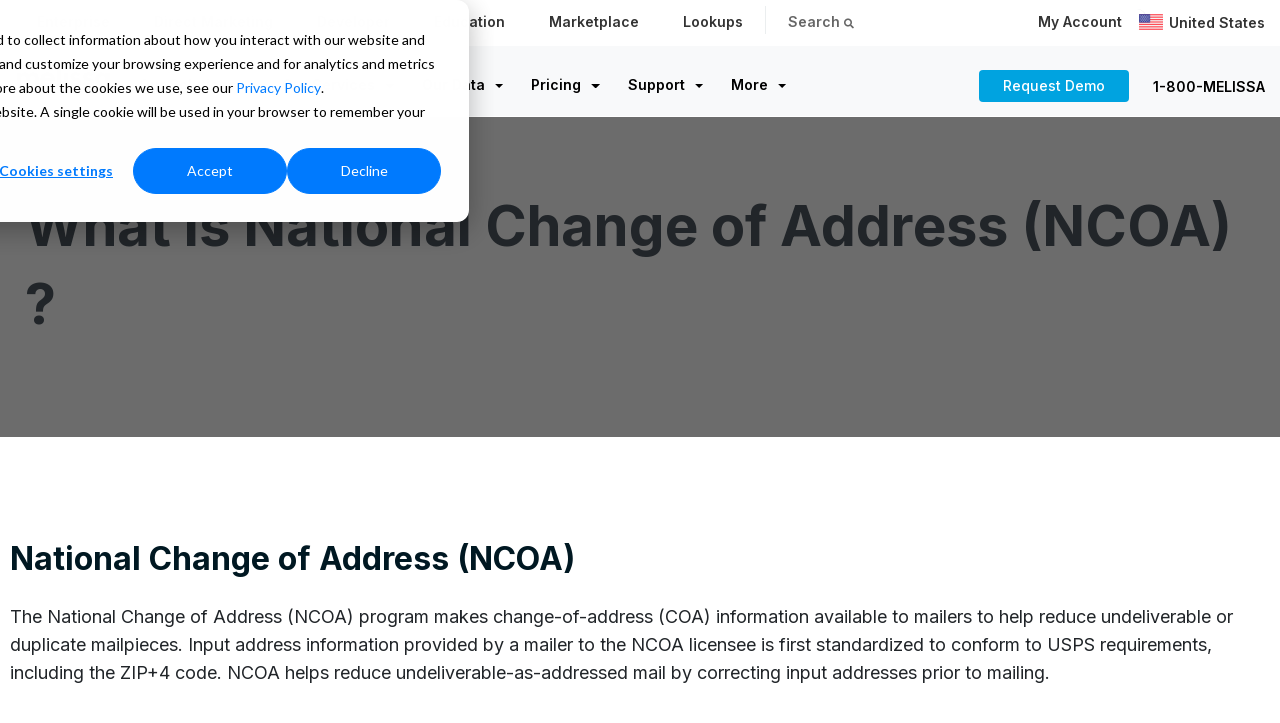

--- FILE ---
content_type: text/html; charset=UTF-8
request_url: https://www.melissa.com/glossary/national-change-of-address
body_size: 23784
content:
<!doctype html><html lang="en-us"><head>
    <meta charset="utf-8">
    <title>What is National Change of Address (NCOA) ?</title>
    
    <link rel="shortcut icon" href="https://www.melissa.com/hubfs/favicon.ico">
    
    
    <meta name="description" content="The National Change of Address (NCOA) program makes change-of-address information available to mailers to help reduce undeliverable or duplicate mail pieces.">
    
    
    
    
    
    
	
		 
		
    
		
    
  
		
<meta name="viewport" content="width=device-width, initial-scale=1">

    <script src="/hs/hsstatic/jquery-libs/static-1.1/jquery/jquery-1.7.1.js"></script>
<script>hsjQuery = window['jQuery'];</script>
    <meta property="og:description" content="The National Change of Address (NCOA) program makes change-of-address information available to mailers to help reduce undeliverable or duplicate mail pieces.">
    <meta property="og:title" content="What is National Change of Address (NCOA) ?">
    <meta name="twitter:description" content="The National Change of Address (NCOA) program makes change-of-address information available to mailers to help reduce undeliverable or duplicate mail pieces.">
    <meta name="twitter:title" content="What is National Change of Address (NCOA) ?">

    

    
    <style>
a.cta_button{-moz-box-sizing:content-box !important;-webkit-box-sizing:content-box !important;box-sizing:content-box !important;vertical-align:middle}.hs-breadcrumb-menu{list-style-type:none;margin:0px 0px 0px 0px;padding:0px 0px 0px 0px}.hs-breadcrumb-menu-item{float:left;padding:10px 0px 10px 10px}.hs-breadcrumb-menu-divider:before{content:'›';padding-left:10px}.hs-featured-image-link{border:0}.hs-featured-image{float:right;margin:0 0 20px 20px;max-width:50%}@media (max-width: 568px){.hs-featured-image{float:none;margin:0;width:100%;max-width:100%}}.hs-screen-reader-text{clip:rect(1px, 1px, 1px, 1px);height:1px;overflow:hidden;position:absolute !important;width:1px}
</style>

<link rel="stylesheet" href="https://www.melissa.com/hubfs/hub_generated/template_assets/1/164948707673/1768938899928/template_main.min.css">
<link rel="stylesheet" href="https://cdnjs.cloudflare.com/ajax/libs/font-awesome/6.2.1/css/all.min.css">
<link rel="stylesheet" href="https://www.melissa.com/hubfs/hub_generated/template_assets/1/164948582065/1768938895851/template_theme-overrides.min.css">
<link rel="stylesheet" href="https://pro.fontawesome.com/releases/v5.15.4/css/all.css">
<link rel="stylesheet" href="https://fonts.googleapis.com/css2?family=Oswald:wght@200;300;400;500;600;700&amp;family=Roboto:ital,wght@0,100;0,300;0,400;0,500;0,700;1,100;1,300;1,400;1,500&amp;display=swap">
<link rel="stylesheet" href="https://fonts.googleapis.com/css2?family=Inter:wght@300;400;500;600;700&amp;display=swap">
<link rel="stylesheet" href="https://www.melissa.com/hubfs/hub_generated/template_assets/1/164948778329/1768938899720/template_child.min.css">
<link rel="stylesheet" href="https://www.melissa.com/hubfs/hub_generated/module_assets/1/164965653792/1742694441310/module_header-dropdown.min.css">
<link rel="stylesheet" href="https://www.melissa.com/hubfs/hub_generated/module_assets/1/164948883042/1742694422698/module_banner.min.css">
 
<style>
  .accordion_wrap.Banner-module-1,
  .Banner-module-1 ,
  .Banner-module-1{
    
  }

  
</style>

 
<style>

  

  

  

  

  
  .Banner-module-1 *:not(a[class]):not(input):not(.hs-input):not(option):not(.popup_modal *){
    color: rgba(255, 255, 255, 1.0);
  }
  
</style>

 
<style>
  
</style>


<style>
  
  


</style>

<style>
  @font-face {
    font-family: "Roboto";
    font-weight: 700;
    font-style: normal;
    font-display: swap;
    src: url("/_hcms/googlefonts/Roboto/700.woff2") format("woff2"), url("/_hcms/googlefonts/Roboto/700.woff") format("woff");
  }
  @font-face {
    font-family: "Roboto";
    font-weight: 400;
    font-style: normal;
    font-display: swap;
    src: url("/_hcms/googlefonts/Roboto/regular.woff2") format("woff2"), url("/_hcms/googlefonts/Roboto/regular.woff") format("woff");
  }
  @font-face {
    font-family: "Roboto";
    font-weight: 500;
    font-style: normal;
    font-display: swap;
    src: url("/_hcms/googlefonts/Roboto/500.woff2") format("woff2"), url("/_hcms/googlefonts/Roboto/500.woff") format("woff");
  }
  @font-face {
    font-family: "Roboto";
    font-weight: 400;
    font-style: normal;
    font-display: swap;
    src: url("/_hcms/googlefonts/Roboto/regular.woff2") format("woff2"), url("/_hcms/googlefonts/Roboto/regular.woff") format("woff");
  }
  @font-face {
    font-family: "Inter";
    font-weight: 600;
    font-style: normal;
    font-display: swap;
    src: url("/_hcms/googlefonts/Inter/600.woff2") format("woff2"), url("/_hcms/googlefonts/Inter/600.woff") format("woff");
  }
  @font-face {
    font-family: "Inter";
    font-weight: 400;
    font-style: normal;
    font-display: swap;
    src: url("/_hcms/googlefonts/Inter/regular.woff2") format("woff2"), url("/_hcms/googlefonts/Inter/regular.woff") format("woff");
  }
  @font-face {
    font-family: "Inter";
    font-weight: 700;
    font-style: normal;
    font-display: swap;
    src: url("/_hcms/googlefonts/Inter/700.woff2") format("woff2"), url("/_hcms/googlefonts/Inter/700.woff") format("woff");
  }
  @font-face {
    font-family: "Oswald";
    font-weight: 500;
    font-style: normal;
    font-display: swap;
    src: url("/_hcms/googlefonts/Oswald/500.woff2") format("woff2"), url("/_hcms/googlefonts/Oswald/500.woff") format("woff");
  }
  @font-face {
    font-family: "Oswald";
    font-weight: 400;
    font-style: normal;
    font-display: swap;
    src: url("/_hcms/googlefonts/Oswald/regular.woff2") format("woff2"), url("/_hcms/googlefonts/Oswald/regular.woff") format("woff");
  }
  @font-face {
    font-family: "Oswald";
    font-weight: 700;
    font-style: normal;
    font-display: swap;
    src: url("/_hcms/googlefonts/Oswald/700.woff2") format("woff2"), url("/_hcms/googlefonts/Oswald/700.woff") format("woff");
  }
  @font-face {
    font-family: "Source Sans Pro";
    font-weight: 400;
    font-style: normal;
    font-display: swap;
    src: url("/_hcms/googlefonts/Source_Sans_Pro/regular.woff2") format("woff2"), url("/_hcms/googlefonts/Source_Sans_Pro/regular.woff") format("woff");
  }
  @font-face {
    font-family: "Source Sans Pro";
    font-weight: 700;
    font-style: normal;
    font-display: swap;
    src: url("/_hcms/googlefonts/Source_Sans_Pro/700.woff2") format("woff2"), url("/_hcms/googlefonts/Source_Sans_Pro/700.woff") format("woff");
  }
</style>

<!-- Editor Styles -->
<style id="hs_editor_style" type="text/css">
.Banner-row-0-force-full-width-section > .row-fluid {
  max-width: none !important;
}
/* HubSpot Non-stacked Media Query Styles */
@media (min-width:768px) {
  .dnd_areamigration-row-0-vertical-alignment > .row-fluid {
    display: -ms-flexbox !important;
    -ms-flex-direction: row;
    display: flex !important;
    flex-direction: row;
  }
  .dnd_areamigration-module-1-vertical-alignment {
    display: -ms-flexbox !important;
    -ms-flex-direction: column !important;
    -ms-flex-pack: start !important;
    display: flex !important;
    flex-direction: column !important;
    justify-content: flex-start !important;
  }
  .dnd_areamigration-module-1-vertical-alignment > div {
    flex-shrink: 0 !important;
  }
}
</style>
    

    
<!--  Added by GoogleAnalytics integration -->
<script>
var _hsp = window._hsp = window._hsp || [];
_hsp.push(['addPrivacyConsentListener', function(consent) { if (consent.allowed || (consent.categories && consent.categories.analytics)) {
  (function(i,s,o,g,r,a,m){i['GoogleAnalyticsObject']=r;i[r]=i[r]||function(){
  (i[r].q=i[r].q||[]).push(arguments)},i[r].l=1*new Date();a=s.createElement(o),
  m=s.getElementsByTagName(o)[0];a.async=1;a.src=g;m.parentNode.insertBefore(a,m)
})(window,document,'script','//www.google-analytics.com/analytics.js','ga');
  ga('create','UA-219617-1','auto');
  ga('send','pageview');
}}]);
</script>

<!-- /Added by GoogleAnalytics integration -->

<!--  Added by GoogleAnalytics4 integration -->
<script>
var _hsp = window._hsp = window._hsp || [];
window.dataLayer = window.dataLayer || [];
function gtag(){dataLayer.push(arguments);}

var useGoogleConsentModeV2 = true;
var waitForUpdateMillis = 1000;


if (!window._hsGoogleConsentRunOnce) {
  window._hsGoogleConsentRunOnce = true;

  gtag('consent', 'default', {
    'ad_storage': 'denied',
    'analytics_storage': 'denied',
    'ad_user_data': 'denied',
    'ad_personalization': 'denied',
    'wait_for_update': waitForUpdateMillis
  });

  if (useGoogleConsentModeV2) {
    _hsp.push(['useGoogleConsentModeV2'])
  } else {
    _hsp.push(['addPrivacyConsentListener', function(consent){
      var hasAnalyticsConsent = consent && (consent.allowed || (consent.categories && consent.categories.analytics));
      var hasAdsConsent = consent && (consent.allowed || (consent.categories && consent.categories.advertisement));

      gtag('consent', 'update', {
        'ad_storage': hasAdsConsent ? 'granted' : 'denied',
        'analytics_storage': hasAnalyticsConsent ? 'granted' : 'denied',
        'ad_user_data': hasAdsConsent ? 'granted' : 'denied',
        'ad_personalization': hasAdsConsent ? 'granted' : 'denied'
      });
    }]);
  }
}

gtag('js', new Date());
gtag('set', 'developer_id.dZTQ1Zm', true);
gtag('config', 'G-S0WCXBBRMV');
</script>
<script async src="https://www.googletagmanager.com/gtag/js?id=G-S0WCXBBRMV"></script>

<!-- /Added by GoogleAnalytics4 integration -->

<!--  Added by GoogleTagManager integration -->
<script>
var _hsp = window._hsp = window._hsp || [];
window.dataLayer = window.dataLayer || [];
function gtag(){dataLayer.push(arguments);}

var useGoogleConsentModeV2 = true;
var waitForUpdateMillis = 1000;



var hsLoadGtm = function loadGtm() {
    if(window._hsGtmLoadOnce) {
      return;
    }

    if (useGoogleConsentModeV2) {

      gtag('set','developer_id.dZTQ1Zm',true);

      gtag('consent', 'default', {
      'ad_storage': 'denied',
      'analytics_storage': 'denied',
      'ad_user_data': 'denied',
      'ad_personalization': 'denied',
      'wait_for_update': waitForUpdateMillis
      });

      _hsp.push(['useGoogleConsentModeV2'])
    }

    (function(w,d,s,l,i){w[l]=w[l]||[];w[l].push({'gtm.start':
    new Date().getTime(),event:'gtm.js'});var f=d.getElementsByTagName(s)[0],
    j=d.createElement(s),dl=l!='dataLayer'?'&l='+l:'';j.async=true;j.src=
    'https://www.googletagmanager.com/gtm.js?id='+i+dl;f.parentNode.insertBefore(j,f);
    })(window,document,'script','dataLayer','GTM-PMW4CZH');

    window._hsGtmLoadOnce = true;
};

_hsp.push(['addPrivacyConsentListener', function(consent){
  if(consent.allowed || (consent.categories && consent.categories.analytics)){
    hsLoadGtm();
  }
}]);

</script>

<!-- /Added by GoogleTagManager integration -->

    <link rel="canonical" href="https://www.melissa.com/glossary/national-change-of-address">

<style>
  

  .navbar-menu .hs-menu-wrapper>ul>li.support>ul {
    background-clip: padding-box;
    background-color: #fff;
    border: 1px solid rgba(0, 0, 0, .15);
    border-bottom: 3px solid #eaedf0;
    border-left: 1px solid #ebeeef;
    border-radius: 0;
    border-right: 1px solid #ebeeef;
    border-top: 0;
    color: #212529;
    font-size: 1rem;
    left: auto;
    list-style: none;
    margin: 3px 0 0;
    min-width: 330px;
    padding: 0;
    position: absolute;
    right: 0;
    text-align: left;
    top: 100%;
    z-index: 1000;
}
    .navbar-menu .hs-menu-wrapper>ul>li.plus>ul {
    background-clip: padding-box;
    background-color: #fff;
    border: 1px solid rgba(0, 0, 0, .15);
    border-bottom: 3px solid #eaedf0;
    border-left: 1px solid #ebeeef;
    border-radius: 0;
    border-right: 1px solid #ebeeef;
    border-top: 0;
    color: #212529;
    font-size: 1rem;
    left: auto;
    list-style: none;
    margin: 3px 0 0;
    min-width: 330px;
    padding: 0;
    position: absolute;
    right: 0;
    text-align: left;
    top: 100%;
    z-index: 1000;
}
  .h1, h1 {
    font-weight: bold;
}
h4 {
   margin-bottom: 8px;
    margin-top: 6px;
}
h3
  {    font-size: 32px;
    font-weight: 700;
    color: #001822;
}
  /*
  .bg_el.overlay_bg {
    z-index: 1;
} */
  .simple-banner {
    align-content: center;
    display: flex;
    flex-direction: column;
    justify-content: center;
    min-height: 250px!important;
    padding: 70px 15px;
}
  .contact-banner .cm_lb_svg {
    bottom: -1px;
    min-height: 174px;
    pointer-events: none;
    position: relative;
    z-index: 1;
}
  .contact-banner .contact-banner-row {
    align-items: flex-start;
    margin-bottom: -260px;
    z-index: 99999;
    position: relative;
}
  .dnd_padd {
    overflow: visible;
    position: relative;
}
.fa-ul {
    list-style-type: none;
    margin-left: 2.5em;
    padding-left: 0;
}
.fa-ul {
    list-style-type: none;
    margin-left: 2.5em;
    padding-left: 0;
}
.fa-ul .fa-li {
    color: #00a3e0;
}

.quote-box {
     background: #fff!important; 
    font-size:17px;
    padding: 0px;
    padding-top: 15px;
    padding-bottom: 15px;
    -webkit-border-radius: 4px;
    -moz-border-radius: 4px;
    -ms-border-radius: 4px;
    -o-border-radius: 4px;
    border-radius: 4px;
}
  .quote {
    border: 0;
    padding: 0;
    font-size: 17px;
    color: #666;
    margin: 0px;
}
.quote-box:after {
    display: none;
}
.quote-box .fa {
    display: none;
  }
.name {
    display: block;
    font-weight: 700;
    color: #707070;
    font-size: 16px;
}
.quote-box .title {
    display: block;
    margin-bottom: 0;
    font-weight: normal;
    font-size: 17px;
    color: #707070;
  font-weight:400;
}
.star-rating .square {
    width: 24px;
    height: 24px;
    background: #00a3e0;
    border-radius: 0.25rem;
    display: flex;
    align-items: center;
    justify-content: center;
    display: inline-flex;
    padding-left: 3px;
  margin-bottom: 15px;
}
  .star-rating .square i {
    color: #ffffff;
    font-size: 14px;
}
  .cnt-wit-tp-img-wrp .col-title, .cnt-wit-tp-img-wrp .title {
    margin-bottom: 6px;
}
.hs-button, .hs-sec-btn, .hs-trans-btn, .systems-page .hs-search-results__next-page, .systems-page .hs-search-results__prev-page, form input[type=submit] {
    line-height: 14px;
    border: 0;
    font-size: 20px;
    font-weight: 700;
    padding: 20px 40px;
    width: 100%;
}
  form label {
    display: flex!important;
    margin-bottom: .35rem;
}


  form .inputs-list {
    list-style: none;
    margin: 0;
    padding: 0;
    display: flex!important;
}
  form .inputs-list>li {
    display: block;
    margin: 0!important;
    padding-right: 15px;
}
  .legal-consent-container .hs-form-booleancheckbox-display>span {
    display: block;
    margin-left: 0px !important;
    font-size: 12px;
}
  .legal-consent-container .hs-form-booleancheckbox-display>span, .legal-consent-container .hs-form-booleancheckbox-display>span p {
    margin-left: 0 !important;
}
  ol, ul {
    margin: 0px 1.4rem 1.4rem;
}
  .checked-circle {
    list-style: none;
    padding: 0;
    margin: 0;
    padding-left: 30px; /* Add padding to create space for the bullets */
}

.checked-circle li {
    position: relative; /* This allows the ::before pseudo-element to be positioned correctly */
    padding-left: 30px; /* Space for the icon */
}

.checked-circle li:before {
    content: "\f058"; /* Font Awesome checkmark */
    font-family: "Font Awesome 5 Pro"; /* Ensure the correct font is used */
    font-weight: 400;
    font-style: normal;
    font-variant: normal;
    line-height: 1;
    margin-right: 10px;
    text-rendering: auto;
    color: rgba(255, 255, 255, 1.0) !important;
    position: absolute; /* Position it relative to the li */
    left: 0; /* Align it to the left of the li */
    top: 5px; /* Align the checkmark to the top of the li */
}
ul:not([class]) {
    list-style: none;
    padding: 0;
}
/*
   ul:not([class]) li:not([class]):before {
    content: "\f058";
    -moz-osx-font-smoothing: grayscale;
    -webkit-font-smoothing: antialiased;
    font-family: Font Awesome\ 5 Pro;
    font-style: normal;
    font-variant: normal;
    font-weight: 400;
    line-height: 1;
    margin-right: 10px;
    text-rendering: auto;
    color: rgba(255, 255, 255, 1.0)!important;
}
  */
  .tabber .tab-title-item {
    border-radius: 4px!important;
    box-shadow: none !important;
    cursor: pointer;
    padding-left: 35px!important;
    padding-right: 35px!important;
    padding-bottom: 11px!important;
    padding-top: 11px!important;
     margin: 10px 0px 0px 0px!important;
}
.hs_fillter_wrp .type_2 .hs_fil_cat_item {
    border-radius: 4px !important;
    box-shadow: none !important;
    cursor: pointer;
    padding-left: 35px !important;
    padding-right: 35px !important;
    padding-bottom: 11px !important;
    padding-top: 11px !important;
    margin: 10px 0px 0px 0px !important;
}
   .tabber .media-col .form-wrap, form input[type=submit]:hover {
    /*background-color: #0185b7;
    border-color: #0185b7; */
    color: #ffffff;
}
    .tab-title-item.active, .tab-title-item:hover {
    background-color: rgba(0, 163, 224, 1.0);
    padding: 19px 40px 19px 40px;
}
  .tab-title-item {
    padding: 19px 40px 19px 40px;
}
  .hs-logo-grid__logo {
    max-height: 200px!important;
}
  form label, form legend {
    font-size: .875rem;
    font-weight: 600!important;
}











  .contact-banner.module form .hs-form-field label span, .contact-banner.module form .hs-form-field > label > span, .contact-banner.module form .hs-form-field > label {
    color: #707070;
    margin-bottom: 4px;
    font-weight: 600;
}

.contact-banner.module form .hs-form-field .hs-input, .contact-banner.module form .hs-form-field textarea, .contact-banner.module form .hs-form-field input:not(.hs-button) {
    display: block;
    font-size: 1rem;
    font-weight: 400;
    line-height: 1.5;
    color: #495057;
    background-clip: padding-box;
    border: 1px solid #ced4da;
    border-radius: .25rem;
    transition: border-color .15s ease-in-out, box-shadow .15s ease-in-out;
 
}  
  .contact-banner.module5 form .hs-form-field .hs-input, .contact-banner.module form .hs-form-field textarea, .contact-banner.module form .hs-form-field input:not(.hs-button) {
     
    color: rgba(185, 187, 189,1.0);
    border-color: rgba(185, 187, 189,1.0);
    border-radius: 4px;
    background-color: #F7F7F7;
    border: 1px solid #E6E6E6;
}







 .contact-banner form .hs-form-field input:not(.hs-button), .contact-banner form .hs-form-field textarea {

    padding: 10px 5px 10px!important;

} 

	.card-data-management-services {
			display: flex;
			flex-direction: row;
			margin-bottom: 32px;
			border: 0;
		}
		.card-data-management-services .basis {
			flex-basis: 100%;
		}
		.card-data-management-services .title {
			font-weight: 700;
			margin-bottom: 0;
		}
		.card-data-management-services .text {
			margin: 0;
			color: #54585a
		}
		.card-data-management-services i {
			font-size: 32px;
		    padding-top: 4px;
		    margin-right: 16px;
		    color: #00a3e0;
		}
		.card-data-management-services p {
			line-height: 25px;
		}
  
 .subhead {
    font-size: 22px !important;
    font-weight: 600 !important;
    color: #00a3e0!important;
  }

.hs-logo-grid__logo-wrapper {
    align-items: center;
    height: auto;
    width: 16%;
}

.cm_hiw_wrp .tab_icn_img {
cursor: pointer;
    height: 55px;
    margin: 0 auto 12px;
    width: 55px;
   
    padding: 10px;
    border-radius: 8px;
   
}
  .card {
    position: relative;
    display: -ms-flexbox;
    display: flex;
    -ms-flex-direction: column;
    flex-direction: column;
    min-width: 0;
    word-wrap: break-word;
    background-color: #fff;
    background-clip: border-box;
    border: 1px solid rgba(0,0,0,.125);
    border-radius: .25rem;
}
  .widget .cm_hiw_lin {
    border-bottom-color: rgb(235 235 235);
    border-bottom-style: dashed;
}
  .card-body {
    -ms-flex: 1 1 auto;
    flex: 1 1 auto;
    padding: 1.25rem;
}
  .card-header:first-child {
    border-radius: calc(.25rem - 1px) calc(.25rem - 1px) 0 0;
}
.card-header {
    padding: .65rem 1.25rem;
    padding: .55rem 1.25rem .4rem 1.25rem;
    font-weight: 400;
    margin-bottom: 0;
    border-bottom: 1px solid rgba(0, 0, 0, .040);
    border-bottom: 0;
}
.card-header {
    padding: .75rem 1.25rem;
    margin-bottom: 0;
    background-color: rgba(0,0,0,.03);
    border-bottom: 1px solid rgba(0,0,0,.125);
}
  .card-highlight .list-unstyled {
    font-size: 17px;
    font-weight: 400;
}

.mb-0, .my-0 {
    margin-bottom: 0!important;
}
.list-unstyled {
    padding-left: 0;
    list-style: none;
}
  
.accordion_wrap .acc-item .acc-content .acc-btn-wrap a, .blog-feed .recent-post-item .post-btm .read-more a, .card_gallery .card_inner .card_box .btn_item a, .career-opportunities .career_popup .popup-btn .btn_row a, .cnt-wit-tp-img-wrp .col-btn-grp a, .sidebar .hs_small_btn a, .systems-page .hs-search-results__next-page, .systems-page .hs-search-results__prev-page, .testimonials_slider .testmn_item .btn_item a, body .hs_small_btn .btn_item a {
 font-weight: 700;
    font-size: 18px;
    padding: 15px 40px;
    margin-top: 16px;
  
}  
  
  
  @media only screen and (max-width: 767px) {
 .flex_row .col5 {
    width: 90%!important;
}
  .flex_row .col6 {
    width: 90%!important;
}

}
    

.blog-main-post .comment-from h4, .h4, .systems-page .hs-search-results__title, h4 {
    color: #00a3e0;
    font-size: 24px;
}
.section-title {
    font-size: 42px;
    font-weight: 700;
    /* color: #333333; */
    color: #001822;
}
  .section-lead {
    font-size: 18px;
    font-weight: 400;
    color: #303030;
}

  section .fa-ul.list-intro {
    margin-left: 48px;
    font-size: 18px;
    font-weight: 400;
    color: #303030;
}


  .hs-tabs, .hs-tabs__scroll {
    display: flex;
    justify-content: space-between;
    position: relative;
    border-radius: 100px;
    background: #EEEEEE;
}

  .cm_tm_wrp .cm_tm_card_inner {
    border-radius: 5px;
    min-height: 480px;
    overflow: hidden;
    padding: 20px;
    position: relative;
    display: flex;
    flex-direction: column;
    justify-content: center;
    align-items: center;
    padding: 20px;
    padding-bottom: 30px;
    padding: 0;
    height: 100%;
    border: 1px solid #E6E6E6;
    box-shadow: rgba(0, 0, 0, 0.08) 0px 4px 12px;
}
  .blog-comments button.comment-reply-to.hs-button.secondary, .h5, .h6, h5, h6 {
    color: #212529;
    font-family: Inter, sans-serif;
    font-style: normal;
    font-weight: bold;
    letter-spacing: 0;
    line-height: 1.6;
    text-decoration: none;
}
  
  .accordion_wrap .acc-item .acctitle {
    border-radius: 4px 4px 0 0;
    box-shadow: rgba(0, 0, 0, 0.08) 0px 4px 12px;
    cursor: pointer;
    line-height: 1.5;
    padding: 14px 10px 9px;
    position: relative;
}
  .accordion_wrap .acc-item:not(:last-child) {
    margin-bottom: 22px;
}
/*
  .card_item.hoverAdde .card_inner:hover a.hs-sec-btn {
    background-color: #fff;
    border-color: #fff;
    color: #00a3e0;
}*/
  .card_item.hoverAdde{
      
    font-size: 18px;
    padding: 15px 40px;
    margin-top: 16px;
  }

  .tp-img-cnt{ 
   padding: 10px 30px 30px 30px!important; 
  }
  
 
  
  .btn_row {
    align-items: center;
    -webkit-column-gap: 10px;
    -moz-column-gap: 10px;
    column-gap: 10px;
    display: -webkit-box;
    display: -ms-flexbox;
    display: flex;
    -ms-flex-wrap: wrap;
    flex-wrap: wrap;
    justify-content: center;
    margin-bottom: 0;
    margin-top: 0px;
    row-gap: 10px;
}
    .step-bg {
    padding: 40px;
    background: #e6f6fc;
    border: 0;
     min-height: 357px;
} 
  .step {
    font-size: 20px;
    background: #00a3e0;
    max-width: 56px;
    width: 100%;
    text-align: center;
    border-radius: 100px;
    color: #ffffff;
   
}

.feat-wrap .feat-item-wrp .right-content h3, .feat-wrap .feat-item-wrp .right-content h4, .feat-wrap .feat-item-wrp .right-content h5, .feat-wrap .feat-item-wrp .right-content h6 {
    /* margin-bottom: 5px; */
    font-size: 20px;
    font-weight: 700;
    color: #2C2C2C;
    margin-bottom: 14px;
}
 .feat-wrap .feat-item-wrp .right-content p {
    
    line-height: 25px;
    font-size: 16px;
}
  .feat-wrap .feat-item-wrp .right-content .btn_row a {
    font-weight: 700;
    font-size: 18px;
	display: inline-block;
}

  .feat-wrap .feat-item-wrp .left-media img {
    max-width: 100%;
    width: 100%;
max-height: 245px;
    height: 100%;    
    object-fit: cover;
}

  .feat-wrap .feat-item-wrp .right-content {
    max-width: 75%;
    width: 100%;
}
  .card_gallery .card_box .it_title {
    margin-bottom: .6rem;
    font-size: 20px;
    font-weight: 700;
    color: #2c2c2c;
}
   .cnt-wit-tp-img-wrp .col-btn-grp a {
    font-weight: 700;
    font-size: 18px;
    padding: 0px;
    margin-top: 16px;
}
  
.feat-wrap .btn-wrap .btn_row {
    margin-top: 0px;
}

  .contact-banner .form-row.hs-secondary .hs-button, .contact-banner .form-row.hs-secondary input.hs-button, .form-row.secondary input[type=submit],  .hs_service .widget-type-form .hs-button, .landing-banner .form-row.hs-secondary .hs-button, .landing-banner .form-row.hs-secondary input.hs-button, .popup_modal_box.bg_primary .hs-button, .systems-page .hs-search-results__next-page, .systems-page .hs-search-results__prev-page {
    background-color: rgb(255 255 255 / 0%);
    border-color: #00a3e0;
    border-radius: 3px;
    border-width: 1px;
    color: #00a3e0;
    font-family: Inter, sans-serif;
    font-size: 18px;
    padding: 12px 24px;
}
.contact-banner .form-row.hs-secondary .hs-button:focus, .contact-banner .form-row.hs-secondary, .contact-banner .form-row.hs-secondary input.hs-button:focus, .contact-banner .form-row.hs-secondary, .form-row.secondary input[type=submit]:focus, .form-row.secondary input[type=submit]:hover, .hs-sec-btn:focus,  .landing-banner .form-row.hs-secondary .hs-button:focus, .landing-banner .form-row.hs-secondary, .landing-banner .form-row.hs-secondary input.hs-button:focus, .landing-banner .form-row.hs-secondary, .systems-page .hs-search-results__next-page:focus, .systems-page .hs-search-results__next-page:hover, .systems-page .hs-search-results__prev-page:focus, .systems-page .hs-search-results__prev-page:hover {
background-color: rgba(255, 255, 255, 1.0);
    border-color: rgb(255 255 255 / 0%);
    color: #00adef;
}
  .tabber .media-col .tab-content.active {
    display: flex;
    flex-wrap: wrap;
    margin-top: 30px;
}
  .card_item.hoverAdde {
    font-size: 16px;
    padding: 15px 40px;
    margin-top: 16px;
 line-height: 25px;
    color: #707070;   
}
  .blog-main-post .comment-from, .systems-page .hs-search-results__title {
    color: #00a3e0 !important;
    font-size: 24px;
    font-weight: 700;
}

  .w-66p{
    width:66%;
    margin: 0 auto;
  }
  .hs_fillter_wrp .hs_fil_t2_image img {
    bottom: 0;
    height: 100%;
    left: 45px;
    object-fit: scale-down;
    position: absolute;
    right: 0;
    top: 0;
    width: 70%;
}

  .hs_fillter_wrp .item_cat {
    backdrop-filter: blur(4.33333px);
    bottom: 0;
    left: 10px;
    line-height: 1;
    min-width: 109px;
    padding: 5.5px 5px;
    position: absolute;
    text-align: center;
    width: 100%;
}
.hs_fillter_wrp.widget .type_2 .hs_fil_cat_item.is-checked {
    background-color: rgba(0, 163, 224, 1.0);
    color: #fff!important;
    border-color: rgba(0, 163, 224, 1.0);
  font-size: 18px;
}
  .hs_fillter_wrp.widget .type_2 .hs_fil_cat_item {
    color: #000!important;
    font-size: 18px;
}
  
.hs_fillter_wrp .item_cat h6 {
    line-height: 1;
    margin: 0;
    font-size: 16px;
 
}
  body .hs_fillter_wrp .hs_fil_cat_item.is-checked.second_font_active {
    border: 0px !important;
    color: #fff !important;
}
  .hs_fil_t2_text{font-size:16px;}
  
  .feat-wrap .feat-item-wrp .right-content .btn_row {
    margin-top: 15px;
    display: contents;
}
  .widget .inner_spacing {
    padding: 0px;
    box-shadow: rgba(0, 0, 0, 0.08) 0px 4px 12px;
}
  .blog-comments button.comment-reply-to.hs-button.secondary, .h5, h5 {
    font-size: 20px;
}

 
.dnd_padd .page-center {
    position: relative;
    z-index: 2;
    /* margin: 0; */
}
  .span2 .hs-button, .span3 .hs-button, .span4 .hs-button, .span5 .hs-button, .span6 .hs-button {
    padding: 20px 40px;
}
  
  .card_content p{
  font-size: 17px;
    line-height: 25px;
    color: #707070
  }
  .card_gallery .card_item.text_center .icon_inner {
    margin-left: auto;
    margin-right: auto;
    margin-bottom: 30px;
}
  .card_gallery .card_item.shadowAdded .card_inner {
    -webkit-box-shadow: 0 2px 10px hsla(0, 0%, 9%, .1);
    box-shadow: 0 2px 10px hsla(0, 0%, 9%, .1);
    border: 1px solid #E6E6E6;
}


  .card_gallery .card_box .it_title {
    margin-bottom: 12px;
    font-size: 20px;
    font-weight: 700;
    color: #2c2c2c;
}
.feat-wrap .feat-item-wrp .left-media {
    display: inline-block;
    flex-shrink: 0;
    width: 100%;
}
  .media-title {
    font-size: 32px;
    font-weight: 700;
    color: #001822;
}
  .text {
    font-size: 17px;
    line-height: 27px;
    color: #2c2c2c;
} 

  .tabber .tab-title-item {
    border-radius: 100px;
    box-shadow: none!important;
    cursor: pointer;
    padding-left: 75px;
    padding-right: 75px;
    padding-bottom: 11px;
    padding-top: 11px;

}
  .tabber .tab-title-item:not(:last-child) {
    margin-bottom: 0px;
}
  .hs_fillter_wrp .type_2 .hs_fil_cat_item {
    border-radius: 100px;
    border-width: 1px;
    padding: 11px 75px 11px 75px;
}


  .key_feature .mediaimg .main_img {
    background-position: 50%;
    background-repeat: no-repeat;
    background-size: cover;
    height: 100%;
    min-height: 430px;
}

  .tp-img-cnt-inner{
  font-size:16px;
  }
.card_gallery .card_content+.btn_row {
    margin-top: 20px;
}
  .right-angle-link{
   margin-left: 12px; font-size: 16px;
  }
.hs_fil_t2_text {
    font-size: 16px;
    color: #707070;
}
  .hs_fil_t2_title{
    color:#2C2C2C;
      
  }
  form label, form legend {
    font-size: .875rem;
    font-weight: 600 !important;
    color: #707070;
}







  .tabber.widget .tab-title-item {
    padding: 11px 50px 11px 50px;
}
  .tabber.widget .tab-title-item.active, .tabber.widget .tab-title-item:hover {
    background-color: rgba(0, 163, 224, 1.0);
    padding: 11px 50px 11px 50px;
}

#hs_cos_wrapper_widget .hs-tabs__tab[aria-selected='false'] {
    border-top: 1px none rgba(204, 204, 204, 1.0);
    border-left: 1px none rgba(204, 204, 204, 1.0);
    border-right: 1px none rgba(204, 204, 204, 1.0);
    border-bottom: 2px none rgba(204, 204, 204, 1.0);
    background-color: rgba(238, 238, 238, 1.0);
    border-radius: 100px;
    font-weight: 500;
    width: 100%;
    font-size: 20px;
    padding-left: 40px;
    padding-right: 40px;
}
  #hs_cos_wrapper_widget .hs-tabs__tab[aria-selected='true'] {
    border-top: 1px none rgba(204, 204, 204, 1.0);
    border-left: 1px none rgba(204, 204, 204, 1.0);
    border-right: 1px none rgba(204, 204, 204, 1.0);
    border-bottom: 2px none rgba(0, 0, 0, 1.0);
    background-color: rgba(0, 163, 224, 1.0);
    color: #FFFFFF;
    border-radius: 100px;
    font-weight: 500;
    width: 100%;
    font-size: 20px;
    padding-left: 40px;
    padding-right: 40px;
}

  #hs_cos_wrapper_widget .hs-tabs__tab[aria-selected='true'] {
    border-top: 1px none rgba(204, 204, 204, 1.0);
    border-left: 1px none rgba(204, 204, 204, 1.0);
    border-right: 1px none rgba(204, 204, 204, 1.0);
    border-bottom: 2px none rgba(0, 0, 0, 1.0);
    background-color: rgba(0, 163, 224, 1.0);
    color: #FFFFFF;
    border-radius: 100px;
    font-weight: 500;
    width: 100%;
    font-size: 20px;
}
  #hs_cos_wrapper_widget .hs-tabs__content {
    border: 0px solid #cccccc;
}
  #hs_cos_wrapper_widget .hs-tabs__tab[aria-selected='false'] {
    border-top: 1px none rgba(204, 204, 204, 1.0);
    border-left: 1px none rgba(204, 204, 204, 1.0);
    border-right: 1px none rgba(204, 204, 204, 1.0);
    border-bottom: 2px none rgba(204, 204, 204, 1.0);
    background-color: rgba(238, 238, 238, 1.0);
    border-radius: 100px;
    font-weight: 500;
    width: 100%;
    font-size: 20px;
    padding-left: 75px;
    padding-right: 75px;
}
  #hs_cos_wrapper_widget .hs-tabs__tab[aria-selected='true'] {
    border-top: 1px none rgba(204, 204, 204, 1.0);
    border-left: 1px none rgba(204, 204, 204, 1.0);
    border-right: 1px none rgba(204, 204, 204, 1.0);
    border-bottom: 2px none rgba(0, 0, 0, 1.0);
    background-color: rgba(0, 163, 224, 1.0);
    color: #FFFFFF;
    border-radius: 100px;
    font-weight: 500;
    width: 100%;
    font-size: 20px;
        padding-left: 75px;
    padding-right: 75px;
}
  .tabber.widget .tab-title-item.active, .tabber.widget .tab-title-item:hover {
   /* */background-color: rgba(0, 163, 224, 1.0); 
    padding: 19px 40px 19px 40px;
}
  .tabber.widget .tab-title-item {
    padding: 19px 40px 19px 40px;
}
body{font-family: 'Inter', sans-serif !important; font-size:18px!important;}
  form textarea {
 min-height: 54px!important;
}
  .widget.cnt-wit-tp-img-wrp .inner_spacing {
    border: 1px solid #E6E6E6;
    box-shadow: rgba(0, 0, 0, 0.08) 0px 4px 12px;
    border-radius: 8px;
}
  
  #hs_cos_wrapper_widget .hs_cos_wrapper .hs_cos_wrapper_widget .hs_cos_wrapper_type_module .widget-type-form{
    border-radius: 8px !important;
    border-style: solid !important;
    border-width: 1px !important;
    display: block !important;
    padding-bottom: 40px !important;
    padding-left: 40px !important;
    padding-right: 40px !important;
    padding-top: 40px !important;
    max-width: 500px!important;
    padding: 40px!important;
    border: 1px solid #E6E6E6!important;
    box-shadow: rgba(0, 0, 0, 0.08) 0px 4px 12px!important;
    margin: 0 auto!important;
}
.module.feat-wrap .feat-item-wrp .featitem .outer_wrap {
    padding-top: 0px;
    padding-right: 0px;
    padding-bottom: 20px;
    padding-left: 0px;
    margin-bottom: 0px;
}
  
  
 .child-theme form {
    border: 0px;
    padding: .3rem .3rem .3rem .3rem;
} 
  


/* CSS */
.button-5 {
  align-items: center;
  background-clip: padding-box;
  background-color: #ffffff;
  border: 0px solid transparent;
  border-radius: .25rem;
  box-shadow: rgba(0, 0, 0, 0.02) 0 1px 3px 0;
  box-sizing: border-box;
  color: #9B2743;
  cursor: pointer;
  display: inline-flex;
  font-size: 18px!important;
  font-weight: 600;
  justify-content: center;
  line-height: 1.25;
  margin: 0px 0px 0px -57px;
  min-height: 3rem;
  padding: calc(.875rem - 1px) calc(1.5rem - 1px);
  position: relative;
  text-decoration: none;
  transition: all 250ms;
  user-select: none;
  -webkit-user-select: none;
  touch-action: manipulation;
  vertical-align: baseline;
  width: auto;
}

.button-5:hover,
.button-5:focus {
  background-color: #9B2743;
  box-shadow: rgba(0, 0, 0, 0.1) 0 4px 12px;
}

.button-5:hover {
  transform: translateY(-1px);
}

.button-5:active {
  background-color: #9B2743;
  box-shadow: rgba(0, 0, 0, .06) 0 2px 4px;
  transform: translateY(0);
}
 .btn-wrap{
    display:flex;
  }
.banner_v3 {

    min-height: 50vh!important;
}
    .bg_el.overlay_bg {
    z-index: 1;
}
  td, th {
    border: #f1f1f1;
    color: #212529;
}
  .mblue{color:#00a3e0;}
  
    .bg-white{
    background:#FFFFFF!important;
    color: #0093c9;
  }
  .bg-white:hover {
    background-color: #0185b7;
    border-color: #0185b7;
    color: #33c8ff;
}
     form .hs-form-field .hs-input {
    background-color: rgba(251, 251, 251, 1.0);
    color: rgb(33 33 33)!important;
    border-color: rgba(185, 187, 189, 1.0);
    border-radius: 4px;
}
   form select, form textarea {
    font-family: Helvetica Neue, Helvetica, Arial, sans-serif;
    font-size: 16px;
    font-weight: 400;
    height: 40px;
    line-height: 22px;
    padding: 3px 0px 0px 2px!important;
}
    @media (max-width: 525px) {
  .img-circle-wrapper {
    display: none !important;
  }
}
  [data-aos][data-aos][data-aos-delay="200"].aos-animate, body[data-aos-delay="200"] [data-aos].aos-animate {
    transition-delay: 0s!important;
} 
li[class*="hs-partnermelissa"] .icon,
  .hs-e-commerce .icon {
  display: none!important;
}
html[lang="de-de"] li.hs-kundensehen .icon,
html[lang="de-de"] li.hs-kundensehen .fa-handshake {
    display: none !important;
}
  
 html[lang="zh-Hans"] .header_top-menu,
 html[lang="zh-Hans"]  #hs_cos_wrapper_country-language1,
 html[lang="zh-Hans"]  #hs_cos_wrapper_footer_form,
 html[lang="zh-Hans"] .our-services {
  display: none !important;
}

  :root {
  /* This variable pierces the Shadow DOM 'shield' */
  --mantine-color-default-border: #00a3e0 !important;
}
  
  [data-mantine-color-scheme='light'] {
    --paper-border-color: #00a3e0!important;
}
</style>
<link rel="stylesheet" href="https://www.melissa.com/hubfs/hub_generated/module_assets/1/164949331254/1742694430100/module_card-gallery.min.css">
 <script>
document.addEventListener("DOMContentLoaded", function () {
    if (document.documentElement.lang.toLowerCase() === "en-us") {

        // --- 1. Kapa Widget Setup ---
        const script = document.createElement("script");
        script.src = "https://widget.kapa.ai/kapa-widget.bundle.js";
        script.async = true;
        script.setAttribute("data-website-id", "1920cce2-c4ae-4089-86dd-ff4f5c2a3266");
        script.setAttribute("data-project-name", "Ask Melissa AI");
        script.setAttribute("data-project-color", "#595959"); 
        script.setAttribute("data-project-logo", "https://www.melissa.com/hubfs/na/images/ask-m-ai.png");
        script.setAttribute("data-user-analytics-fingerprint-enabled", "true");
        script.setAttribute("data-modal-x-offset", "0");
        script.setAttribute("data-modal-y-offset", "0");
        script.setAttribute("data-modal-title", "Ask Melissa AI");
        script.setAttribute("data-modal-with-overlay", "false");
        script.setAttribute("data-modal-inner-flex-direction", "column");
        script.setAttribute("data-modal-inner-justify-content", "end");
        script.setAttribute("data-modal-inner-max-width", "600px");
        script.setAttribute("data-modal-inner-position-left", "40px");
        script.setAttribute("data-modal-inner-position-right", "0px");
        script.setAttribute("data-modal-inner-position-bottom", "calc(2.5rem + 25px)");
        script.setAttribute("data-button-text", "Ask AI");
        script.setAttribute("data-conversation-button-icons-only", "true");
        script.setAttribute("data-modal-size", "70%");
        script.setAttribute("data-modal-lock-scroll", "false");
        script.setAttribute("data-consent-required", "true");
        script.setAttribute("data-button-position-left", "20px");
        script.setAttribute("data-modal-disclaimer-font-size", "9");
        script.setAttribute("data-modal-ask-ai-input-placeholder","Ask me questions about Melissa products and services.");
        script.setAttribute("data-modal-disclaimer","This is an AI assistant for answering questions about Melissa products and services...");

        document.body.appendChild(script);

        // --- 2. Watch for Kapa Shadow DOM ---
        var kapaWatcher = setInterval(function () {
            var widgetHost = document.getElementById("kapa-widget-container");

            if (widgetHost && widgetHost.shadowRoot) {
                var shadowRoot = widgetHost.shadowRoot;

                // --- Inject Custom Styles ---
                var style = document.createElement("style");
                style.innerHTML = `
                    .mantine-Paper-root:has(#kapa-ask-ai-input) {
                        border-color: #00a3e0 !important;
                    }

                    .mantine-Paper-root:has(#kapa-ask-ai-input):focus-within {
                        border-color: #00a3e0 !important;
                        box-shadow: 0 0 0 2px rgba(0, 163, 224, 0.2) !important;
                    }

                    .mantine-Paper-root .mantine-Flex-root {
                        justify-content: flex-end !important;
                    }
                `;
                shadowRoot.appendChild(style);

                // --- Hide "Deep Thinking" button (robust) ---
                const hideDeepThinkingButton = () => {
                    shadowRoot.querySelectorAll('.mantine-Button-label').forEach(label => {
                        if (label.textContent.toLowerCase().includes('deep thinking')) {
                            const button = label.closest('button');
                            if (button) {
                                button.style.display = 'none';
                            }
                        }
                    });
                };

                // Run once immediately
                hideDeepThinkingButton();

                // Observe for React re-renders
                const observer = new MutationObserver(() => {
                    hideDeepThinkingButton();
                });

                observer.observe(shadowRoot, {
                    childList: true,
                    subtree: true
                });

                clearInterval(kapaWatcher);
                //console.log("Kapa styles applied & 'Deep Thinking' button hidden3.");
            }
        }, 100);
    }
});
</script>
<meta property="og:url" content="https://www.melissa.com/glossary/national-change-of-address">
<meta name="twitter:card" content="summary">
<meta http-equiv="content-language" content="en-us">






		

  <meta name="generator" content="HubSpot"></head>
  <body>
<!--  Added by GoogleTagManager integration -->
<noscript><iframe src="https://www.googletagmanager.com/ns.html?id=GTM-PMW4CZH" height="0" width="0" style="display:none;visibility:hidden"></iframe></noscript>

<!-- /Added by GoogleTagManager integration -->

    <div class="body-wrapper   hs-content-id-194011048271 hs-site-page page ">
      
      
      
      <div data-global-resource-path="Melissa_April2024/templates/partials/header.html"><div class="cst-header-height">
	<div class="container-fluid header_dnd_sec header_top_sec">
<div class="row-fluid-wrapper">
<div class="row-fluid">
<div class="span12 widget-span widget-type-cell " style="" data-widget-type="cell" data-x="0" data-w="12">

</div><!--end widget-span -->
</div>
</div>
</div>

<div class="cst-header-top">
	<div class="page-center">
		<div class="header_top-menu">
			<span id="hs_cos_wrapper_header-top-menu" class="hs_cos_wrapper hs_cos_wrapper_widget hs_cos_wrapper_type_menu" style="" data-hs-cos-general-type="widget" data-hs-cos-type="menu"><div id="hs_menu_wrapper_header-top-menu" class="hs-menu-wrapper active-branch no-flyouts hs-menu-flow-horizontal" role="navigation" data-sitemap-name="default" data-menu-id="122673584191" aria-label="Navigation Menu">
 <ul role="menu">
  <li class="hs-menu-item hs-menu-depth-1" role="none"><a href="https://www.melissa.com" role="menuitem">Enterprise</a></li>
  <li class="hs-menu-item hs-menu-depth-1" role="none"><a href="https://www.melissa.com/direct" role="menuitem">Direct Marketing</a></li>
  <li class="hs-menu-item hs-menu-depth-1" role="none"><a href="https://www.melissa.com/developer" role="menuitem">Developer</a></li>
  <li class="hs-menu-item hs-menu-depth-1" role="none"><a href="https://www.melissa.com/education" role="menuitem">Education</a></li>
  <li class="hs-menu-item hs-menu-depth-1" role="none"><a href="https://www.melissa.com/marketplace" role="menuitem">Marketplace</a></li>
  <li class="hs-menu-item hs-menu-depth-1" role="none"><a href="https://lookups.melissa.com/home/" role="menuitem">Lookups</a></li>
 </ul>
</div></span>
		</div>
		<div class="search-link">
			<div id="hs_cos_wrapper_search" class="hs_cos_wrapper hs_cos_wrapper_widget hs_cos_wrapper_type_module widget-type-rich_text" style="" data-hs-cos-general-type="widget" data-hs-cos-type="module"><span id="hs_cos_wrapper_search_" class="hs_cos_wrapper hs_cos_wrapper_widget hs_cos_wrapper_type_rich_text" style="" data-hs-cos-general-type="widget" data-hs-cos-type="rich_text"><!--<a href="#" id="ask-melissa-ai-link">Ask Melissa</a>--><div style="display: flex;"><a href="https://www.melissa.com/search" rel="noopener">Search <i></i></a></div></span></div>
		</div>
		<div class="account-button">
			<div id="hs_cos_wrapper_account-button" class="hs_cos_wrapper hs_cos_wrapper_widget hs_cos_wrapper_type_module" style="" data-hs-cos-general-type="widget" data-hs-cos-type="module">
  



  
    
  



<a class="hs-button" href="https://apps.melissa.com/user/user_account.aspx" id="hs-button_account-button" rel="">
  My Account
</a>

</div>
		</div>
		<div class="country-button">
			<div id="hs_cos_wrapper_country-language1" class="hs_cos_wrapper hs_cos_wrapper_widget hs_cos_wrapper_type_module widget-type-rich_text" style="" data-hs-cos-general-type="widget" data-hs-cos-type="module"><span id="hs_cos_wrapper_country-language1_" class="hs_cos_wrapper hs_cos_wrapper_widget hs_cos_wrapper_type_rich_text" style="" data-hs-cos-general-type="widget" data-hs-cos-type="rich_text"><a href="https://www.melissa.com/country-language" rel="noopener"><img src="https://www.melissa.com/hs-fs/hubfs/marketplace/images/united-states-flag.png?width=24&amp;height=24&amp;name=united-states-flag.png" width="24" height="24" loading="lazy" alt="united-states-flag" style="height: auto; max-width: 100%; width: 24px;" srcset="https://www.melissa.com/hs-fs/hubfs/marketplace/images/united-states-flag.png?width=12&amp;height=12&amp;name=united-states-flag.png 12w, https://www.melissa.com/hs-fs/hubfs/marketplace/images/united-states-flag.png?width=24&amp;height=24&amp;name=united-states-flag.png 24w, https://www.melissa.com/hs-fs/hubfs/marketplace/images/united-states-flag.png?width=36&amp;height=36&amp;name=united-states-flag.png 36w, https://www.melissa.com/hs-fs/hubfs/marketplace/images/united-states-flag.png?width=48&amp;height=48&amp;name=united-states-flag.png 48w, https://www.melissa.com/hs-fs/hubfs/marketplace/images/united-states-flag.png?width=60&amp;height=60&amp;name=united-states-flag.png 60w, https://www.melissa.com/hs-fs/hubfs/marketplace/images/united-states-flag.png?width=72&amp;height=72&amp;name=united-states-flag.png 72w" sizes="(max-width: 24px) 100vw, 24px"><span style="padding-top: 5px;">United States</span></a></span></div>
		</div>
	</div>
</div>

<div class="cst-header-bottom cst-desktop-header">
	<div class="page-center">
		<div class="navbar-brand">
			
			<div id="hs_cos_wrapper_header_logo" class="hs_cos_wrapper hs_cos_wrapper_widget hs_cos_wrapper_type_module widget-type-logo" style="" data-hs-cos-general-type="widget" data-hs-cos-type="module">
  






















  
  <span id="hs_cos_wrapper_header_logo_hs_logo_widget" class="hs_cos_wrapper hs_cos_wrapper_widget hs_cos_wrapper_type_logo" style="" data-hs-cos-general-type="widget" data-hs-cos-type="logo"><a href="https://www.melissa.com/" id="hs-link-header_logo_hs_logo_widget" style="border-width:0px;border:0px;"><img src="https://www.melissa.com/hubfs/raw_assets/public/Melissa_April2024/images/melissa-est-logo.svg" class="hs-image-widget " height="60" style="height: auto;width:300px;border-width:0px;border:0px;" width="300" alt="melissa" title="melissa"></a></span>
</div>
		</div>
		<div class="navbar-collapse">
			<div class="navbar-menu">
				<span id="hs_cos_wrapper_header-menu" class="hs_cos_wrapper hs_cos_wrapper_widget hs_cos_wrapper_type_menu" style="" data-hs-cos-general-type="widget" data-hs-cos-type="menu"><div id="hs_menu_wrapper_header-menu" class="hs-menu-wrapper active-branch no-flyouts hs-menu-flow-horizontal" role="navigation" data-sitemap-name="default" data-menu-id="184679262301" aria-label="Navigation Menu">
 <ul role="menu">
  <li class="hs-menu-item hs-menu-depth-1" role="none"><a href="javascript:;" role="menuitem">Our Solutions</a></li>
  <li class="hs-menu-item hs-menu-depth-1" role="none"><a href="javascript:;" role="menuitem">Our Services</a></li>
  <li class="hs-menu-item hs-menu-depth-1" role="none"><a href="javascript:;" role="menuitem">Our Data</a></li>
  <li class="hs-menu-item hs-menu-depth-1 hs-item-has-children" role="none"><a href="javascript:;" aria-haspopup="true" aria-expanded="false" role="menuitem">Pricing</a>
   <ul role="menu" class="hs-menu-children-wrapper">
    <li class="hs-menu-item hs-menu-depth-2" role="none"><a href="https://www.melissa.com/pricing/" role="menuitem">Credits &amp; Subscriptions</a></li>
   </ul></li>
  <li class="hs-menu-item hs-menu-depth-1 hs-item-has-children" role="none"><a href="https://www.melissa.com/company/product-support" aria-haspopup="true" aria-expanded="false" role="menuitem">Support</a>
   <ul role="menu" class="hs-menu-children-wrapper">
    <li class="hs-menu-item hs-menu-depth-2" role="none"><a href="https://www.melissa.com/company/product-support" role="menuitem">Support Center</a></li>
   </ul></li>
  <li class="hs-menu-item hs-menu-depth-1 hs-item-has-children" role="none"><a href="javascript:;" aria-haspopup="true" aria-expanded="false" role="menuitem">More</a>
   <ul role="menu" class="hs-menu-children-wrapper">
    <li class="hs-menu-item hs-menu-depth-2 hs-item-has-children" role="none"><a href="javascript:;" role="menuitem"></a>
     <ul role="menu" class="hs-menu-children-wrapper">
      <li class="hs-menu-item hs-menu-depth-3" role="none"><a href="https://www.melissa.com/company/about" role="menuitem">About Melissa<span>Global leaders in contact data quality.</span></a></li>
      <li class="hs-menu-item hs-menu-depth-3" role="none"><a href="https://www.melissa.com/company/partners" role="menuitem">Partners<span>Melissa's technology &amp; solutions partners.</span></a></li>
      <li class="hs-menu-item hs-menu-depth-3" role="none"><a href="https://www.melissa.com/company/customers" role="menuitem">Customers<span>View our over 10,000 satisfied customers.</span></a></li>
      <li class="hs-menu-item hs-menu-depth-3" role="none"><a href="https://www.melissa.com/resources" role="menuitem">Resources<span>Download Catalogs, Whitepapers &amp; more.</span></a></li>
      <li class="hs-menu-item hs-menu-depth-3" role="none"><a href="https://www.melissa.com/company/events" role="menuitem">Events<span>Register for our events and webinars.</span></a></li>
     </ul></li>
    <li class="hs-menu-item hs-menu-depth-2 hs-item-has-children" role="none"><a href="javascript:;" role="menuitem"></a>
     <ul role="menu" class="hs-menu-children-wrapper">
      <li class="hs-menu-item hs-menu-depth-3" role="none"><a href="https://blog.melissa.com" role="menuitem">Blogs<span>Melissa data quality &amp; direct mail news.</span></a></li>
      <li class="hs-menu-item hs-menu-depth-3" role="none"><a href="https://www.melissa.com/videos" role="menuitem">Videos<span>Video library - watch on demand.</span></a></li>
      <li class="hs-menu-item hs-menu-depth-3" role="none"><a href="https://www.melissa.com/calculators/ecommerce" role="menuitem">E-Commerce Calculator<span>How much is bad data costing you?</span></a></li>
      <li class="hs-menu-item hs-menu-depth-3" role="none"><a href="https://www.melissa.com/address-experts" role="menuitem">Address Experts<span>Articles, definitions &amp; address solutions.</span></a></li>
      <li class="hs-menu-item hs-menu-depth-3" role="none"><a href="https://www.melissa.com/privacy" role="menuitem">Privacy Center<span>Privacy policy, data collection &amp; more.</span></a></li>
     </ul></li>
   </ul></li>
 </ul>
</div></span>
			</div>
			<div class="navbar-button">
				<div id="hs_cos_wrapper_request-button" class="hs_cos_wrapper hs_cos_wrapper_widget hs_cos_wrapper_type_module" style="" data-hs-cos-general-type="widget" data-hs-cos-type="module">
  



  
    
  



<a class="hs-button" href="https://www.melissa.com/request-demo?product=demo+nav" id="hs-button_request-button" rel="">
  Request Demo
</a>

</div>
			</div>
			<div class="navbar-num">
				<div id="hs_cos_wrapper_phone" class="hs_cos_wrapper hs_cos_wrapper_widget hs_cos_wrapper_type_module widget-type-rich_text" style="" data-hs-cos-general-type="widget" data-hs-cos-type="module"><span id="hs_cos_wrapper_phone_" class="hs_cos_wrapper hs_cos_wrapper_widget hs_cos_wrapper_type_rich_text" style="" data-hs-cos-general-type="widget" data-hs-cos-type="rich_text"><a href="tel:%20+18006354772"> 1-800-MELISSA </a></span></div>
			</div>
		</div>
	</div>
</div>

<div class="mobile-navigation">
	<div class="mobile-navigation-logo">
		
		<div id="hs_cos_wrapper_header_logo" class="hs_cos_wrapper hs_cos_wrapper_widget hs_cos_wrapper_type_module widget-type-logo" style="" data-hs-cos-general-type="widget" data-hs-cos-type="module">
  






















  
  <span id="hs_cos_wrapper_header_logo_hs_logo_widget" class="hs_cos_wrapper hs_cos_wrapper_widget hs_cos_wrapper_type_logo" style="" data-hs-cos-general-type="widget" data-hs-cos-type="logo"><a href="https://www.melissa.com/" id="hs-link-header_logo_hs_logo_widget" style="border-width:0px;border:0px;"><img src="https://www.melissa.com/hubfs/raw_assets/public/Melissa_April2024/images/melissa-est-logo.svg" class="hs-image-widget " height="60" style="height: auto;width:300px;border-width:0px;border:0px;" width="300" alt="melissa" title="melissa"></a></span>
</div>
	</div>
	<div class="mobile-contacts-header">
		<div class="phone-link">
			<div id="hs_cos_wrapper_mobile-phone" class="hs_cos_wrapper hs_cos_wrapper_widget hs_cos_wrapper_type_module widget-type-rich_text" style="" data-hs-cos-general-type="widget" data-hs-cos-type="module"><span id="hs_cos_wrapper_mobile-phone_" class="hs_cos_wrapper hs_cos_wrapper_widget hs_cos_wrapper_type_rich_text" style="" data-hs-cos-general-type="widget" data-hs-cos-type="rich_text"><a href="tel:%20+18006354772" title="Call Melissa - 18006354772"> <i></i> </a></span></div>
		</div>
		<div class="signin-link">
			<div id="hs_cos_wrapper_signin-link" class="hs_cos_wrapper hs_cos_wrapper_widget hs_cos_wrapper_type_module widget-type-rich_text" style="" data-hs-cos-general-type="widget" data-hs-cos-type="module"><span id="hs_cos_wrapper_signin-link_" class="hs_cos_wrapper hs_cos_wrapper_widget hs_cos_wrapper_type_rich_text" style="" data-hs-cos-general-type="widget" data-hs-cos-type="rich_text"><a href="https://apps.melissa.com/user/signin.aspx"> <i></i> </a></span></div>
		</div>
		<div class="usflag-link">
			<div id="hs_cos_wrapper_country-language" class="hs_cos_wrapper hs_cos_wrapper_widget hs_cos_wrapper_type_module widget-type-rich_text" style="" data-hs-cos-general-type="widget" data-hs-cos-type="module"><span id="hs_cos_wrapper_country-language_" class="hs_cos_wrapper hs_cos_wrapper_widget hs_cos_wrapper_type_rich_text" style="" data-hs-cos-general-type="widget" data-hs-cos-type="rich_text"><a href="https://www.melissa.com/country-language"> <img src="https://www.melissa.com/hubfs/Melissa_April2024/images/us.png" alt="United States"> </a></span></div>
		</div>
	</div>
	<div class="navbar-toggler">
		<span></span>
	</div>
	<div class="navbar-mobile-menu">
		<span id="hs_cos_wrapper_header-mobile-menu" class="hs_cos_wrapper hs_cos_wrapper_widget hs_cos_wrapper_type_menu" style="" data-hs-cos-general-type="widget" data-hs-cos-type="menu"><div id="hs_menu_wrapper_header-mobile-menu" class="hs-menu-wrapper active-branch no-flyouts hs-menu-flow-horizontal" role="navigation" data-sitemap-name="default" data-menu-id="191988295251" aria-label="Navigation Menu">
 <ul role="menu">
  <li class="hs-menu-item hs-menu-depth-1 hs-item-has-children" role="none"><a href="javascript:;" aria-haspopup="true" aria-expanded="false" role="menuitem"> Our Solutions </a>
   <ul role="menu" class="hs-menu-children-wrapper">
    <li class="hs-menu-item hs-menu-depth-2 hs-item-has-children" role="none"><a href="javascript:;" role="menuitem">Melissa Data Quality Platforms</a>
     <ul role="menu" class="hs-menu-children-wrapper">
      <li class="hs-menu-item hs-menu-depth-3" role="none"><a href="https://www.melissa.com/customer-data-validation-platform" role="menuitem">Unison</a></li>
      <li class="hs-menu-item hs-menu-depth-3" role="none"><a href="https://www.melissa.com/sql-server" role="menuitem">Microsoft SQl Server</a></li>
      <li class="hs-menu-item hs-menu-depth-3" role="none"><a href="https://www.melissa.com/talend" role="menuitem">Talend</a></li>
     </ul></li>
    <li class="hs-menu-item hs-menu-depth-2 hs-item-has-children" role="none"><a href="javascript:;" role="menuitem">Melissa Data Verification Tools</a>
     <ul role="menu" class="hs-menu-children-wrapper">
      <li class="hs-menu-item hs-menu-depth-3" role="none"><a href="https://www.melissa.com/address-verification" role="menuitem">Address Verification</a></li>
      <li class="hs-menu-item hs-menu-depth-3" role="none"><a href="https://www.melissa.com/phone-verification" role="menuitem">Phone Verification</a></li>
      <li class="hs-menu-item hs-menu-depth-3" role="none"><a href="https://www.melissa.com/email-verification" role="menuitem">Email Verification</a></li>
      <li class="hs-menu-item hs-menu-depth-3" role="none"><a href="https://www.melissa.com/name-verification" role="menuitem">Name Verification</a></li>
      <li class="hs-menu-item hs-menu-depth-3" role="none"><a href="https://www.melissa.com/data-deduplication" role="menuitem">Matching / Dedupe</a></li>
      <li class="hs-menu-item hs-menu-depth-3" role="none"><a href="https://www.melissa.com/customer-data-validation-platform" role="menuitem">Customer Data Management</a></li>
      <li class="hs-menu-item hs-menu-depth-3" role="none"><a href="https://www.melissa.com/data-profiling" role="menuitem">Profiling</a></li>
      <li class="hs-menu-item hs-menu-depth-3" role="none"><a href="https://www.melissa.com/data-cleansing" role="menuitem">Generalized Cleansing</a></li>
      <li class="hs-menu-item hs-menu-depth-3" role="none"><a href="https://www.melissa.com/batch-address-cleansing" role="menuitem">Batch Address Cleansing</a></li>
     </ul></li>
    <li class="hs-menu-item hs-menu-depth-2 hs-item-has-children" role="none"><a href="javascript:;" role="menuitem">Melissa Identity Verification</a>
     <ul role="menu" class="hs-menu-children-wrapper">
      <li class="hs-menu-item hs-menu-depth-3" role="none"><a href="https://www.melissa.com/identity-verification" role="menuitem">Personator Identity</a></li>
      <li class="hs-menu-item hs-menu-depth-3" role="none"><a href="https://www.melissa.com/personator-consumer" role="menuitem">Personator Consumer</a></li>
     </ul></li>
    <li class="hs-menu-item hs-menu-depth-2 hs-item-has-children" role="none"><a href="javascript:;" role="menuitem">Melissa E-Commerce / CRM</a>
     <ul role="menu" class="hs-menu-children-wrapper">
      <li class="hs-menu-item hs-menu-depth-3" role="none"><a href="https://www.melissa.com/address-autocomplete" role="menuitem">Address Autocomplete</a></li>
      <li class="hs-menu-item hs-menu-depth-3" role="none"><a href="https://www.melissa.com/ip-location" role="menuitem">IP Location</a></li>
      <li class="hs-menu-item hs-menu-depth-3" role="none"><a href="https://www.melissa.com/geocoding" role="menuitem">Street Route</a></li>
      <li class="hs-menu-item hs-menu-depth-3" role="none"><a href="https://www.melissa.com/shopware" role="menuitem">Shopware</a></li>
      <li class="hs-menu-item hs-menu-depth-3" role="none"><a href="https://www.melissa.com/integrations/" role="menuitem">Salesforce / Dynamics CRM</a></li>
     </ul></li>
    <li class="hs-menu-item hs-menu-depth-2 hs-item-has-children" role="none"><a href="javascript:;" role="menuitem">Melissa Enrich</a>
     <ul role="menu" class="hs-menu-children-wrapper">
      <li class="hs-menu-item hs-menu-depth-3" role="none"><a href="https://www.melissa.com/geocoding" role="menuitem">Geocoding / Reverse Geocoding</a></li>
      <li class="hs-menu-item hs-menu-depth-3" role="none"><a href="https://www.melissa.com/property-data" role="menuitem">U.S. Property Verify &amp; Append</a></li>
      <li class="hs-menu-item hs-menu-depth-3" role="none"><a href="https://www.melissa.com/demographic-data" role="menuitem">Consumer Verify &amp; Append</a></li>
      <li class="hs-menu-item hs-menu-depth-3" role="none"><a href="https://www.melissa.com/firmographic-data" role="menuitem">Business Verify &amp; Append</a></li>
      <li class="hs-menu-item hs-menu-depth-3" role="none"><a href="https://www.melissa.com/property-hazard-risk" role="menuitem">Property Hazard Risk</a></li>
      <li class="hs-menu-item hs-menu-depth-3" role="none"><a href="https://www.melissa.com/contact-record-completion" role="menuitem">Contact Record Completion</a></li>
     </ul></li>
    <li class="hs-menu-item hs-menu-depth-2 hs-item-has-children" role="none"><a href="javascript:;" role="menuitem"> Melissa Mailing</a>
     <ul role="menu" class="hs-menu-children-wrapper">
      <li class="hs-menu-item hs-menu-depth-3" role="none"><a href="https://www.melissa.com/ncoalink-processing" role="menuitem">NCOA Change of Address</a></li>
     </ul></li>
    <li class="hs-menu-item hs-menu-depth-2 hs-item-has-children" role="none"><a href="javascript:;" role="menuitem"> Melissa Industries</a>
     <ul role="menu" class="hs-menu-children-wrapper">
      <li class="hs-menu-item hs-menu-depth-3" role="none"><a href="https://www.melissa.com/industries/healthcare" role="menuitem">Healthcare</a></li>
      <li class="hs-menu-item hs-menu-depth-3" role="none"><a href="https://www.melissa.com/industries/crm-call-centers" role="menuitem">CRM</a></li>
      <li class="hs-menu-item hs-menu-depth-3" role="none"><a href="https://www.melissa.com/industries/insurance" role="menuitem">Insurance</a></li>
      <li class="hs-menu-item hs-menu-depth-3" role="none"><a href="https://www.melissa.com/industries/ecommerce" role="menuitem">Ecommerce</a></li>
      <li class="hs-menu-item hs-menu-depth-3" role="none"><a href="https://www.melissa.com/industries/mailing-shipping" role="menuitem">Mailing &amp; Shipping</a></li>
      <li class="hs-menu-item hs-menu-depth-3" role="none"><a href="https://www.melissa.com/industries/real-estate" role="menuitem">Real Estate</a></li>
      <li class="hs-menu-item hs-menu-depth-3" role="none"><a href="https://www.melissa.com/industries/banking" role="menuitem">Fintech &amp; Financial Services</a></li>
      <li class="hs-menu-item hs-menu-depth-3" role="none"><a href="https://www.melissa.com/industries/gis" role="menuitem">Transportation &amp; Logistics</a></li>
      <li class="hs-menu-item hs-menu-depth-3" role="none"><a href="https://www.melissa.com/industries/government-public-sector" role="menuitem">GOVT &amp; Public Sector</a></li>
     </ul></li>
   </ul></li>
  <li class="hs-menu-item hs-menu-depth-1 hs-item-has-children" role="none"><a href="javascript:;" aria-haspopup="true" aria-expanded="false" role="menuitem"> Our Services </a>
   <ul role="menu" class="hs-menu-children-wrapper">
    <li class="hs-menu-item hs-menu-depth-2 hs-item-has-children" role="none"><a href="javascript:;" role="menuitem">Data Hygiene</a>
     <ul role="menu" class="hs-menu-children-wrapper">
      <li class="hs-menu-item hs-menu-depth-3" role="none"><a href="https://www.melissa.com/address-verification" role="menuitem">Address Verification/CASS® &amp; DPV®</a></li>
      <li class="hs-menu-item hs-menu-depth-3" role="none"><a href="https://www.melissa.com/direct/direct-mail/dsf2" role="menuitem">DSF 2®</a></li>
      <li class="hs-menu-item hs-menu-depth-3" role="none"><a href="https://www.melissa.com/direct/direct-mail/ncoa-link" role="menuitem">NCOA Link®</a></li>
      <li class="hs-menu-item hs-menu-depth-3" role="none"><a href="https://www.melissa.com/direct/direct-mail/canada-ncoa" role="menuitem">Canadian NCOA &amp; Address Verification</a></li>
      <li class="hs-menu-item hs-menu-depth-3" role="none"><a href="https://www.melissa.com/direct/direct-mail/mcoa-pcoa" role="menuitem">MCOA &amp; PCOA Change of Address</a></li>
      <li class="hs-menu-item hs-menu-depth-3" role="none"><a href="https://www.melissa.com/address-verification" role="menuitem">International Address Validation</a></li>
      <li class="hs-menu-item hs-menu-depth-3" role="none"><a href="https://www.melissa.com/email-verification" role="menuitem">Email Verification</a></li>
      <li class="hs-menu-item hs-menu-depth-3" role="none"><a href="https://www.melissa.com/data-deduplication" role="menuitem">Dedupe</a></li>
      <li class="hs-menu-item hs-menu-depth-3" role="none"><a href="https://www.melissa.com/direct/direct-mail/deceased-suppression" role="menuitem">Suppression</a></li>
     </ul></li>
    <li class="hs-menu-item hs-menu-depth-2 hs-item-has-children" role="none"><a href="javascript:;" role="menuitem">Data Enhancement</a>
     <ul role="menu" class="hs-menu-children-wrapper">
      <li class="hs-menu-item hs-menu-depth-3" role="none"><a href="https://www.melissa.com/consumer-demographic-reference-data-sets" role="menuitem">Consumer Demographics</a></li>
      <li class="hs-menu-item hs-menu-depth-3" role="none"><a href="https://www.melissa.com/firmographic-data" role="menuitem">Business Firmographics</a></li>
      <li class="hs-menu-item hs-menu-depth-3" role="none"><a href="https://www.melissa.com/direct/data-append/phone-append" role="menuitem">Premium Phone Append</a></li>
      <li class="hs-menu-item hs-menu-depth-3" role="none"><a href="https://www.melissa.com/direct/data-append/reverse-email-append" role="menuitem">Reverse Phone Append</a></li>
      <li class="hs-menu-item hs-menu-depth-3" role="none"><a href="https://www.melissa.com/direct/data-append/email-append" role="menuitem">Premium Email Append</a></li>
      <li class="hs-menu-item hs-menu-depth-3" role="none"><a href="https://www.melissa.com/direct/data-append/reverse-email-append" role="menuitem">Reverse Email Append</a></li>
      <li class="hs-menu-item hs-menu-depth-3" role="none"><a href="https://www.melissa.com/geocoding" role="menuitem">Geocoding</a></li>
      <li class="hs-menu-item hs-menu-depth-3" role="none"><a href="https://www.melissa.com/property-data" role="menuitem">Property Append</a></li>
      <li class="hs-menu-item hs-menu-depth-3" role="none"><a href="https://www.melissa.com/direct/data-append/naics-sic-code-service" role="menuitem">SIC/NAICS Coding</a></li>
     </ul></li>
    <li class="hs-menu-item hs-menu-depth-2 hs-item-has-children" role="none"><a href="javascript:;" role="menuitem">SaaS</a>
     <ul role="menu" class="hs-menu-children-wrapper">
      <li class="hs-menu-item hs-menu-depth-3" role="none"><a href="https://www.melissa.com/saas" role="menuitem">Listware</a></li>
      <li class="hs-menu-item hs-menu-depth-3" role="none"><a href="https://www.melissa.com/service/presort/uploadws.aspx" role="menuitem">Mailers Online</a></li>
     </ul></li>
   </ul></li>
  <li class="hs-menu-item hs-menu-depth-1" role="none"><a href="https://www.melissa.com/marketplace" role="menuitem">Data Marketplace</a></li>
  <li class="hs-menu-item hs-menu-depth-1" role="none"><a href="https://www.melissa.com/pricing" role="menuitem"> Pricing </a></li>
  <li class="hs-menu-item hs-menu-depth-1" role="none"><a href="https://www.melissa.com/company/product-support" role="menuitem"> Support </a></li>
  <li class="hs-menu-item hs-menu-depth-1 hs-item-has-children" role="none"><a href="javascript:;" aria-haspopup="true" aria-expanded="false" role="menuitem"> More </a>
   <ul role="menu" class="hs-menu-children-wrapper">
    <li class="hs-menu-item hs-menu-depth-2 hs-item-has-children" role="none"><a href="javascript:;" role="menuitem">More</a>
     <ul role="menu" class="hs-menu-children-wrapper">
      <li class="hs-menu-item hs-menu-depth-3" role="none"><a href="https://www.melissa.com/company/about" role="menuitem">About Melissa</a></li>
      <li class="hs-menu-item hs-menu-depth-3" role="none"><a href="https://www.melissa.com/company/partners" role="menuitem">Partners</a></li>
      <li class="hs-menu-item hs-menu-depth-3" role="none"><a href="https://www.melissa.com/company/customers" role="menuitem">Customers</a></li>
      <li class="hs-menu-item hs-menu-depth-3" role="none"><a href="https://www.melissa.com/resources" role="menuitem">Resources</a></li>
      <li class="hs-menu-item hs-menu-depth-3" role="none"><a href="https://blog.melissa.com" role="menuitem">Blogs</a></li>
      <li class="hs-menu-item hs-menu-depth-3" role="none"><a href="https://www.melissa.com/videos" role="menuitem">Videos</a></li>
      <li class="hs-menu-item hs-menu-depth-3" role="none"><a href="https://www.melissa.com/calculators/ecommerce" role="menuitem">E-Commerce Calculator</a></li>
      <li class="hs-menu-item hs-menu-depth-3" role="none"><a href="https://www.melissa.com/privacy" role="menuitem">Privacy Center</a></li>
     </ul></li>
   </ul></li>
  <li class="hs-menu-item hs-menu-depth-1 hs-item-has-children" role="none"><a href="javascript:;" aria-haspopup="true" aria-expanded="false" role="menuitem"> Explore Melissa </a>
   <ul role="menu" class="hs-menu-children-wrapper">
    <li class="hs-menu-item hs-menu-depth-2 hs-item-has-children" role="none"><a href="javascript:;" role="menuitem">Explore Melissa</a>
     <ul role="menu" class="hs-menu-children-wrapper">
      <li class="hs-menu-item hs-menu-depth-3" role="none"><a href="https://www.melissa.com" role="menuitem">Enterprise</a></li>
      <li class="hs-menu-item hs-menu-depth-3" role="none"><a href="https://www.melissa.com/direct" role="menuitem">Direct Marketing</a></li>
      <li class="hs-menu-item hs-menu-depth-3" role="none"><a href="https://www.melissa.com/developer" role="menuitem">Developer</a></li>
      <li class="hs-menu-item hs-menu-depth-3" role="none"><a href="https://lookups.melissa.com/home/" role="menuitem">Lookups</a></li>
     </ul></li>
   </ul></li>
 </ul>
</div></span>
	</div>
</div>
<div class="container-fluid header_dnd_sec header_bottom_sec">
<div class="row-fluid-wrapper">
<div class="row-fluid">
<div class="span12 widget-span widget-type-cell " style="" data-widget-type="cell" data-x="0" data-w="12">

</div><!--end widget-span -->
</div>
</div>
</div>
</div>
<div id="hs_cos_wrapper_header-dropdown" class="hs_cos_wrapper hs_cos_wrapper_widget hs_cos_wrapper_type_module" style="" data-hs-cos-general-type="widget" data-hs-cos-type="module"><div class="header-dropdown">
	<div class="solution-dropdown">
		<div class="page-center">
			<div class="solution_row">
				<div class="solution_left">
					<ul>
						
						<li>
							<a href="#tab1">
								Data Quality Platforms
								<i class="fal fa-angle-right right-angle"></i>
							</a>
						</li>
						
						<li>
							<a href="#tab2">
								Data Verification Tools
								<i class="fal fa-angle-right right-angle"></i>
							</a>
						</li>
						
						<li>
							<a href="#tab3">
								Identity Verification 
								<i class="fal fa-angle-right right-angle"></i>
							</a>
						</li>
						
						<li>
							<a href="#tab4">
								 Melissa E-Commerce / CRM 
								<i class="fal fa-angle-right right-angle"></i>
							</a>
						</li>
						
						<li>
							<a href="#tab5">
								Enrich
								<i class="fal fa-angle-right right-angle"></i>
							</a>
						</li>
						
						<li>
							<a href="#tab6">
								Mailing 
								<i class="fal fa-angle-right right-angle"></i>
							</a>
						</li>
						
						<li>
							<a href="#tab7">
								Integrations
								<i class="fal fa-angle-right right-angle"></i>
							</a>
						</li>
						
						<li>
							<a href="#tab8">
								 Industries 
								<i class="fal fa-angle-right right-angle"></i>
							</a>
						</li>
						
					</ul>
				</div>
				<div class="solution_right">
					
					<div class="solution_pane" id="tab1">
						<div class="solution_pane-inner">
							
							<div class="solutions_title">
								<p>Melissa Data Quality Platforms</p>
<span>Melissa's Full Spectrum DQ Approach. <a href="https://www.melissa.com/data-quality" style="color: #00a3e0;" title="Learn More about Melissa Data Quality Solutions">Learn More <i style="vertical-align: middle!important;"></i> </a> </span>
							</div>
							
							<hr style="border-top: 1px solid rgba(0,0,0,.1); width: 100%;">
							<div class="solution_list_row">
								
								<div class="solution_list_col">
									
									
									<a href="https://www.melissa.com/melissa-alert-service">
										<div class="sol-flex">
											<div class="sol-icons">
												<i class="fas fa-"></i>
											</div>
											
											<div class="sol-text">
												<img src="https://www.melissa.com/hs-fs/hubfs/na/images/mas-logo-web.webp?width=150&amp;height=47&amp;name=mas-logo-web.webp" width="150" height="47" loading="lazy" alt="mas-logo-web" style="height: auto; max-width: 100%; width: 150px;" srcset="https://www.melissa.com/hs-fs/hubfs/na/images/mas-logo-web.webp?width=75&amp;height=24&amp;name=mas-logo-web.webp 75w, https://www.melissa.com/hs-fs/hubfs/na/images/mas-logo-web.webp?width=150&amp;height=47&amp;name=mas-logo-web.webp 150w, https://www.melissa.com/hs-fs/hubfs/na/images/mas-logo-web.webp?width=225&amp;height=71&amp;name=mas-logo-web.webp 225w, https://www.melissa.com/hs-fs/hubfs/na/images/mas-logo-web.webp?width=300&amp;height=94&amp;name=mas-logo-web.webp 300w, https://www.melissa.com/hs-fs/hubfs/na/images/mas-logo-web.webp?width=375&amp;height=118&amp;name=mas-logo-web.webp 375w, https://www.melissa.com/hs-fs/hubfs/na/images/mas-logo-web.webp?width=450&amp;height=141&amp;name=mas-logo-web.webp 450w" sizes="(max-width: 150px) 100vw, 150px"><span></span>
<div>
<p>Melissa Alert Service</p>
<p>Keep your contacts clean in the cloud with change alerts.</p>
</div>
											</div>
											
										</div>
									</a>
								</div>
								
								<div class="solution_list_col">
									
									
									<a href="https://www.melissa.com/customer-data-validation-platform">
										<div class="sol-flex">
											<div class="sol-icons">
												<i class="fas fa-"></i>
											</div>
											
											<div class="sol-text">
												<img style="max-width: 150px;" width="142" height="44" src="https://www.melissa.com/hs-fs/hubfs/Melissa_April2024/images/melissa-unison-logo.png?width=142&amp;height=44&amp;name=melissa-unison-logo.png" loading="lazy" srcset="https://www.melissa.com/hs-fs/hubfs/Melissa_April2024/images/melissa-unison-logo.png?width=71&amp;height=22&amp;name=melissa-unison-logo.png 71w, https://www.melissa.com/hs-fs/hubfs/Melissa_April2024/images/melissa-unison-logo.png?width=142&amp;height=44&amp;name=melissa-unison-logo.png 142w, https://www.melissa.com/hs-fs/hubfs/Melissa_April2024/images/melissa-unison-logo.png?width=213&amp;height=66&amp;name=melissa-unison-logo.png 213w, https://www.melissa.com/hs-fs/hubfs/Melissa_April2024/images/melissa-unison-logo.png?width=284&amp;height=88&amp;name=melissa-unison-logo.png 284w, https://www.melissa.com/hs-fs/hubfs/Melissa_April2024/images/melissa-unison-logo.png?width=355&amp;height=110&amp;name=melissa-unison-logo.png 355w, https://www.melissa.com/hs-fs/hubfs/Melissa_April2024/images/melissa-unison-logo.png?width=426&amp;height=132&amp;name=melissa-unison-logo.png 426w" sizes="(max-width: 142px) 100vw, 142px"><span></span>
<div>
<p>Unison</p>
<p>Validate, Cleanse &amp; Maintain Data Quality Without Programming.</p>
</div>
											</div>
											
										</div>
									</a>
								</div>
								
								<div class="solution_list_col">
									
									
									<a href="https://www.melissa.com/govcloud-address-suite">
										<div class="sol-flex">
											<div class="sol-icons">
												<i class="fas fa-"></i>
											</div>
											
											<div class="sol-text">
												<img src="https://www.melissa.com/hs-fs/hubfs/na/images/govcloud-address-suite-logo.png?width=115&amp;height=89&amp;name=govcloud-address-suite-logo.png" width="115" height="89" loading="lazy" alt="govcloud-address-suite-logo" style="height: auto; max-width: 100%; width: 115px;" srcset="https://www.melissa.com/hs-fs/hubfs/na/images/govcloud-address-suite-logo.png?width=58&amp;height=45&amp;name=govcloud-address-suite-logo.png 58w, https://www.melissa.com/hs-fs/hubfs/na/images/govcloud-address-suite-logo.png?width=115&amp;height=89&amp;name=govcloud-address-suite-logo.png 115w, https://www.melissa.com/hs-fs/hubfs/na/images/govcloud-address-suite-logo.png?width=173&amp;height=134&amp;name=govcloud-address-suite-logo.png 173w, https://www.melissa.com/hs-fs/hubfs/na/images/govcloud-address-suite-logo.png?width=230&amp;height=178&amp;name=govcloud-address-suite-logo.png 230w, https://www.melissa.com/hs-fs/hubfs/na/images/govcloud-address-suite-logo.png?width=288&amp;height=223&amp;name=govcloud-address-suite-logo.png 288w, https://www.melissa.com/hs-fs/hubfs/na/images/govcloud-address-suite-logo.png?width=345&amp;height=267&amp;name=govcloud-address-suite-logo.png 345w" sizes="(max-width: 115px) 100vw, 115px"><span></span>
<div>
<p>GovCloud Address Suite</p>
<p>Verify global addresses &amp; access change-of-address records for the U.S.</p>
</div>
											</div>
											
										</div>
									</a>
								</div>
								
							</div>
							
							<div class="solution-product">
								<div class="solution-product-col">
									<div class="card-featured-products">
										<h3>
											ETL/MDM Platforms<span>Melissa offers a host of solutions for full spectrum data quality to ensure the success of your data.</span>
										</h3>
										<hr>
										<div class="card-featured-row">
											
											<div class="card-featured-col">
												<a href="https://www.melissa.com/sql-server"><img width="150" height="63" src="https://www.melissa.com/hs-fs/hubfs/Melissa_April2024/images/sql-server-logo.png?width=150&amp;height=63&amp;name=sql-server-logo.png" srcset="https://www.melissa.com/hs-fs/hubfs/Melissa_April2024/images/sql-server-logo.png?width=75&amp;height=32&amp;name=sql-server-logo.png 75w, https://www.melissa.com/hs-fs/hubfs/Melissa_April2024/images/sql-server-logo.png?width=150&amp;height=63&amp;name=sql-server-logo.png 150w, https://www.melissa.com/hs-fs/hubfs/Melissa_April2024/images/sql-server-logo.png?width=225&amp;height=95&amp;name=sql-server-logo.png 225w, https://www.melissa.com/hs-fs/hubfs/Melissa_April2024/images/sql-server-logo.png?width=300&amp;height=126&amp;name=sql-server-logo.png 300w, https://www.melissa.com/hs-fs/hubfs/Melissa_April2024/images/sql-server-logo.png?width=375&amp;height=158&amp;name=sql-server-logo.png 375w, https://www.melissa.com/hs-fs/hubfs/Melissa_April2024/images/sql-server-logo.png?width=450&amp;height=189&amp;name=sql-server-logo.png 450w" sizes="(max-width: 150px) 100vw, 150px"> </a>
											</div>
											
											<div class="card-featured-col">
												<a href="https://www.melissa.com/talend"><img width="150" height="39" src="https://www.melissa.com/hs-fs/hubfs/Melissa_April2024/images/talend-logo.png?width=150&amp;height=39&amp;name=talend-logo.png" srcset="https://www.melissa.com/hs-fs/hubfs/Melissa_April2024/images/talend-logo.png?width=75&amp;height=20&amp;name=talend-logo.png 75w, https://www.melissa.com/hs-fs/hubfs/Melissa_April2024/images/talend-logo.png?width=150&amp;height=39&amp;name=talend-logo.png 150w, https://www.melissa.com/hs-fs/hubfs/Melissa_April2024/images/talend-logo.png?width=225&amp;height=59&amp;name=talend-logo.png 225w, https://www.melissa.com/hs-fs/hubfs/Melissa_April2024/images/talend-logo.png?width=300&amp;height=78&amp;name=talend-logo.png 300w, https://www.melissa.com/hs-fs/hubfs/Melissa_April2024/images/talend-logo.png?width=375&amp;height=98&amp;name=talend-logo.png 375w, https://www.melissa.com/hs-fs/hubfs/Melissa_April2024/images/talend-logo.png?width=450&amp;height=117&amp;name=talend-logo.png 450w" sizes="(max-width: 150px) 100vw, 150px"> </a>
											</div>
											
											<div class="card-featured-col">
												<a href="https://www.melissa.com/semarchy"><img width="150" height="37" src="https://www.melissa.com/hs-fs/hubfs/Melissa_April2024/images/semarchy-logo.png?width=150&amp;height=37&amp;name=semarchy-logo.png" srcset="https://www.melissa.com/hs-fs/hubfs/Melissa_April2024/images/semarchy-logo.png?width=75&amp;height=19&amp;name=semarchy-logo.png 75w, https://www.melissa.com/hs-fs/hubfs/Melissa_April2024/images/semarchy-logo.png?width=150&amp;height=37&amp;name=semarchy-logo.png 150w, https://www.melissa.com/hs-fs/hubfs/Melissa_April2024/images/semarchy-logo.png?width=225&amp;height=56&amp;name=semarchy-logo.png 225w, https://www.melissa.com/hs-fs/hubfs/Melissa_April2024/images/semarchy-logo.png?width=300&amp;height=74&amp;name=semarchy-logo.png 300w, https://www.melissa.com/hs-fs/hubfs/Melissa_April2024/images/semarchy-logo.png?width=375&amp;height=93&amp;name=semarchy-logo.png 375w, https://www.melissa.com/hs-fs/hubfs/Melissa_April2024/images/semarchy-logo.png?width=450&amp;height=111&amp;name=semarchy-logo.png 450w" sizes="(max-width: 150px) 100vw, 150px"> </a>
											</div>
											
										</div>
									</div>
								</div>
							</div>
							
						</div>
					</div>
					
					<div class="solution_pane" id="tab2">
						<div class="solution_pane-inner">
							
							<div class="solutions_title">
								<p>Melissa Data Verification Tools</p>
<span>Melissa’s Smart, Sharp Tool Approach. <a href="https://www.melissa.com/data-quality" style="color: #00a3e0;" title="Learn More about Melissa Data Quality Solutions">Learn More <i class="fal fa-angle-right right-angle" style="vertical-align: middle!important;"></i></a></span>
							</div>
							
							<hr style="border-top: 1px solid rgba(0,0,0,.1); width: 100%;">
							<div class="solution_list_row">
								
								<div class="solution_list_col">
									
									
									<a href="https://www.melissa.com/address-verification">
										<div class="sol-flex">
											<div class="sol-icons">
												<i class="fas fa-home"></i>
											</div>
											
											<div class="sol-text">
												<p>Address Verification</p>
<p>Clean your addresses to improve mail &amp; fulfillment.</p>
											</div>
											
										</div>
									</a>
								</div>
								
								<div class="solution_list_col">
									
									
									<a href="https://www.melissa.com/phone-verification">
										<div class="sol-flex">
											<div class="sol-icons">
												<i class="fas fa-phone"></i>
											</div>
											
											<div class="sol-text">
												<p>Phone Verification</p>
<p>Ensure mobile &amp; landlines are accurate &amp; callable.</p>
											</div>
											
										</div>
									</a>
								</div>
								
								<div class="solution_list_col">
									
									
									<a href="https://www.melissa.com/email-verification">
										<div class="sol-flex">
											<div class="sol-icons">
												<i class="fas fa-envelope"></i>
											</div>
											
											<div class="sol-text">
												<p>Email Verification</p>
<p>Validate emails before hitting send.</p>
											</div>
											
										</div>
									</a>
								</div>
								
								<div class="solution_list_col">
									
									
									<a href="https://www.melissa.com/name-verification">
										<div class="sol-flex">
											<div class="sol-icons">
												<i class="fas fa-id-card"></i>
											</div>
											
											<div class="sol-text">
												<p>Name Verification</p>
<p>Parse &amp; standardize first &amp; last names for personalization.</p>
											</div>
											
										</div>
									</a>
								</div>
								
								<div class="solution_list_col">
									
									
									<a href="https://www.melissa.com/data-deduplication">
										<div class="sol-flex">
											<div class="sol-icons">
												<i class="fas fa-clone"></i>
											</div>
											
											<div class="sol-text">
												<p>Matching / Dedupe</p>
<p>Combine multiple records into one golden record.</p>
											</div>
											
										</div>
									</a>
								</div>
								
								<div class="solution_list_col">
									
									
									<a href="https://www.melissa.com/customer-data-validation-platform">
										<div class="sol-flex">
											<div class="sol-icons">
												<i class="fas fa-list"></i>
											</div>
											
											<div class="sol-text">
												<p>Customer Data Management</p>
<p>Discover best-in-class data quality in one platform.</p>
											</div>
											
										</div>
									</a>
								</div>
								
								<div class="solution_list_col">
									
									
									<a href="https://www.melissa.com/data-profiling">
										<div class="sol-flex">
											<div class="sol-icons">
												<i class="fas fa-chart-bar"></i>
											</div>
											
											<div class="sol-text">
												<p>Profiling</p>
<p>Analyze your data to improve its quality over time.</p>
											</div>
											
										</div>
									</a>
								</div>
								
								<div class="solution_list_col">
									
									
									<a href="https://www.melissa.com/data-cleansing">
										<div class="sol-flex">
											<div class="sol-icons">
												<i class="fas fa-broom"></i>
											</div>
											
											<div class="sol-text">
												<p>Generalized Cleansing</p>
<p>Cleanse any type of data fast &amp; easy.</p>
											</div>
											
										</div>
									</a>
								</div>
								
								<div class="solution_list_col">
									
									
									<a href="https://www.melissa.com/batch-address-cleansing">
										<div class="sol-flex">
											<div class="sol-icons">
												<i class="fas fa-laptop-house"></i>
											</div>
											
											<div class="sol-text">
												<p>Batch Address Cleansing</p>
<p>Clean addresses in batch to improve delivery &amp; customer satisfaction.</p>
											</div>
											
										</div>
									</a>
								</div>
								
							</div>
							
							<div class="solution-product">
								<div class="solution-product-col">
									<div class="card-featured-products">
										<h3>
											Popular Products
										</h3>
										<hr>
										<div class="card-featured-row">
											
											<div class="card-featured-col">
												<ul>
<li><a href="https://www.melissa.com/data-quality-suite">Data Quality Suite</a></li>
<li><a href="https://www.melissa.com/address-verification">Global Address Verification</a></li>
<li><a href="https://www.melissa.com/customer-data-validation-platform">Unison</a></li>
<li><a href="https://www.melissa.com/data-deduplication">MatchUp</a></li>
<li><a href="https://www.melissa.com/products">Product Index</a></li>
</ul>
											</div>
											
										</div>
									</div>
								</div>
							</div>
							
						</div>
					</div>
					
					<div class="solution_pane" id="tab3">
						<div class="solution_pane-inner">
							
							<div class="solutions_title">
								<p>Melissa Identity Verification</p>
<span> Increase compliance, reduce fraud and improve onboarding. </span> <a href="https://www.melissa.com/identity-verification" style="color: #00a3e0;">Visit the Melissa Identity Suite <i></i></a>
							</div>
							
							<hr style="border-top: 1px solid rgba(0,0,0,.1); width: 100%;">
							<div class="solution_list_row">
								
								<div class="solution_list_col">
									
									
									<a href="https://www.melissa.com/identity-verification">
										<div class="sol-flex">
											<div class="sol-icons">
												<i class="fas fa-star"></i>
											</div>
											
											<div class="sol-text">
												<img src="https://www.melissa.com/hs-fs/hubfs/na/images/personator-logo.png?width=150&amp;height=45&amp;name=personator-logo.png" width="150" height="45" loading="lazy" alt="personator-logo" style="height: auto; max-width: 100%; width: 150px; margin-top: -5px;" srcset="https://www.melissa.com/hs-fs/hubfs/na/images/personator-logo.png?width=75&amp;height=23&amp;name=personator-logo.png 75w, https://www.melissa.com/hs-fs/hubfs/na/images/personator-logo.png?width=150&amp;height=45&amp;name=personator-logo.png 150w, https://www.melissa.com/hs-fs/hubfs/na/images/personator-logo.png?width=225&amp;height=68&amp;name=personator-logo.png 225w, https://www.melissa.com/hs-fs/hubfs/na/images/personator-logo.png?width=300&amp;height=90&amp;name=personator-logo.png 300w, https://www.melissa.com/hs-fs/hubfs/na/images/personator-logo.png?width=375&amp;height=113&amp;name=personator-logo.png 375w, https://www.melissa.com/hs-fs/hubfs/na/images/personator-logo.png?width=450&amp;height=135&amp;name=personator-logo.png 450w" sizes="(max-width: 150px) 100vw, 150px"><span></span>
<div>
<p>Personator</p>
<p>Global online identity and business verification for 250 countries.</p>
</div>
											</div>
											
										</div>
									</a>
								</div>
								
							</div>
							
							<div class="solution-product">
								<div class="solution-product-col">
									<div class="card-featured-products">
										<h3>
											KYC + KYB Capabilities
										</h3>
										<hr>
										<div class="card-featured-row">
											
											<div class="card-featured-col">
												<ul>
<li><a href="https://www.melissa.com/identity-verification">Identity Verification</a></li>
<li><a href="https://www.melissa.com/age-verification">Age Verification</a></li>
<li><a href="https://www.melissa.com/pep-watchlist-screening">PEP, Watchlist &amp; Sanctions Screening</a></li>
</ul>
											</div>
											
											<div class="card-featured-col">
												<ul>
<ul>
<li><a href="https://www.melissa.com/ssn-name-match">SSN Name Match</a></li>
<li><a href="https://www.melissa.com/age-verification">Age Verification</a></li>
</ul>
</ul>
											</div>
											
											<div class="card-featured-col">
												<ul>
<li><a href="https://www.melissa.com/address-verification">Address Verification</a></li>
<li><a href="https://www.melissa.com/personator-identity#business">Business Verification</a></li>
</ul>
											</div>
											
										</div>
									</div>
								</div>
							</div>
							
						</div>
					</div>
					
					<div class="solution_pane" id="tab4">
						<div class="solution_pane-inner">
							
							<div class="solutions_title">
								<p>Melissa E-Commerce / CRM</p>
<span>Apps and APIs for higher conversions, better data and more reliable shipping.&nbsp;</span><a href="https://www.melissa.com/integrations" title="Learn More about Melissa Integrations">See All Melissa Integrations<span>&nbsp;</span><i></i></a>
							</div>
							
							<hr style="border-top: 1px solid rgba(0,0,0,.1); width: 100%;">
							<div class="solution_list_row">
								
								<div class="solution_list_col">
									
									
									<a href="https://www.melissa.com/address-autocomplete">
										<div class="sol-flex">
											<div class="sol-icons">
												<i class="fas fa-i-cursor"></i>
											</div>
											
											<div class="sol-text">
												<p>Address Autocomplete</p>
<p>Capture verified addresses on forms quickly with autocomplete technology.</p>
											</div>
											
										</div>
									</a>
								</div>
								
								<div class="solution_list_col">
									
									
									<a href="https://www.melissa.com/ip-location">
										<div class="sol-flex">
											<div class="sol-icons">
												<i class="fas fa-network-wired"></i>
											</div>
											
											<div class="sol-text">
												<p>IP Location</p>
<p>Validate IP &amp; append geolocation data.</p>
											</div>
											
										</div>
									</a>
								</div>
								
								<div class="solution_list_col">
									
									
									<a href="https://www.melissa.com/geocoding">
										<div class="sol-flex">
											<div class="sol-icons">
												<i class="fas fa-road"></i>
											</div>
											
											<div class="sol-text">
												<p>Street Route</p>
<p>Find distance &amp; travel time by lat/long pairs.</p>
											</div>
											
										</div>
									</a>
								</div>
								
								<div class="solution_list_col">
									
									
									<a href="https://www.melissa.com/integrations/address-validation-for-shopify">
										<div class="sol-flex">
											<div class="sol-icons">
												<i class="fas fa-thumbs-up"></i>
											</div>
											
											<div class="sol-text">
												<p>Shopify</p>
<p>Improve Fulfillment &amp; Reduce Costs.</p>
											</div>
											
										</div>
									</a>
								</div>
								
								<div class="solution_list_col">
									
									
									<a href="https://www.melissa.com/integrations/address-validation-for-stripe">
										<div class="sol-flex">
											<div class="sol-icons">
												<i class="fas fa-dollar"></i>
											</div>
											
											<div class="sol-text">
												<p>Stripe</p>
<p>Reduce Delivery Delays and Costs</p>
											</div>
											
										</div>
									</a>
								</div>
								
								<div class="solution_list_col">
									
									
									<a href="https://www.melissa.com/shopware">
										<div class="sol-flex">
											<div class="sol-icons">
												<i class="fas fa-shop"></i>
											</div>
											
											<div class="sol-text">
												<p>Shopware</p>
<p>Ensure accurate customer data at checkout.</p>
											</div>
											
										</div>
									</a>
								</div>
								
								<div class="solution_list_col">
									
									
									<a href="https://www.melissa.com/integrations/address-validation-for-dynamics-365">
										<div class="sol-flex">
											<div class="sol-icons">
												<i class="fas fa-window"></i>
											</div>
											
											<div class="sol-text">
												<p>Dynamics CRM</p>
<p>Verify &amp; enrich data for better sales &amp; marketing.</p>
											</div>
											
										</div>
									</a>
								</div>
								
								<div class="solution_list_col">
									
									
									<a href="https://www.melissa.com/integrations/clean-suite-for-salesforce">
										<div class="sol-flex">
											<div class="sol-icons">
												<i class="fas fa-window"></i>
											</div>
											
											<div class="sol-text">
												<p>Salesforce</p>
<p>Verify &amp; enrich data for better sales &amp; marketing.</p>
											</div>
											
										</div>
									</a>
								</div>
								
							</div>
							
							<div class="solution-product">
								<div class="solution-product-col">
									<div class="card-featured-products">
										<h3>
											Popular Products
										</h3>
										<hr>
										<div class="card-featured-row">
											
											<div class="card-featured-col">
												<ul>
<li><a href="https://www.melissa.com/address-autocomplete">Express Entry</a></li>
<li><a href="https://www.melissa.com/ip-location">IP Locator</a></li>
<li><a href="https://www.melissa.com/crm-suite">Clean Suite for Salesforce</a></li>
<li><a href="https://www.melissa.com/crm-suite">Clean Suite for Dynamics CRM</a></li>
<li><a href="https://www.melissa.com/products">Product Index</a></li>
</ul>
											</div>
											
										</div>
									</div>
								</div>
							</div>
							
						</div>
					</div>
					
					<div class="solution_pane" id="tab5">
						<div class="solution_pane-inner">
							
							<div class="solutions_title">
								<p>Melissa Enrich</p>
<span>Gain insight into who and where your customers are. </span>
							</div>
							
							<hr style="border-top: 1px solid rgba(0,0,0,.1); width: 100%;">
							<div class="solution_list_row">
								
								<div class="solution_list_col">
									
									
									<a href="https://www.melissa.com/data-retriever-cloud-api">
										<div class="sol-flex">
											<div class="sol-icons">
												<i class="fas fa-dog"></i>
											</div>
											
											<div class="sol-text">
												<div>
<p>Data Retriever</p>
<p>Access the most flexible, on-demand third party data resource for real-time information across various categories.</p>
</div>
											</div>
											
										</div>
									</a>
								</div>
								
								<div class="solution_list_col">
									
									
									<a href="https://www.melissa.com/geocoding">
										<div class="sol-flex">
											<div class="sol-icons">
												<i class="fas fa-location-circle"></i>
											</div>
											
											<div class="sol-text">
												<p>Geocoding / Reverse Geocoding</p>
<p>Convert street addresses to lat/long pairs.</p>
											</div>
											
										</div>
									</a>
								</div>
								
								<div class="solution_list_col">
									
									
									<a href="https://www.melissa.com/property-data">
										<div class="sol-flex">
											<div class="sol-icons">
												<i class="fas fa-info"></i>
											</div>
											
											<div class="sol-text">
												<p>U.S. Property Verify &amp; Append</p>
<p>Add 400 fields of property &amp; mortgage data.</p>
											</div>
											
										</div>
									</a>
								</div>
								
								<div class="solution_list_col">
									
									
									<a href="https://www.melissa.com/demographic-data">
										<div class="sol-flex">
											<div class="sol-icons">
												<i class="fas fa-user-check"></i>
											</div>
											
											<div class="sol-text">
												<p>Consumer Verify &amp; Append</p>
<p>Access data on 2.1 billion consumer records.</p>
											</div>
											
										</div>
									</a>
								</div>
								
								<div class="solution_list_col">
									
									
									<a href="https://www.melissa.com/firmographic-data">
										<div class="sol-flex">
											<div class="sol-icons">
												<i class="fas fa-building"></i>
											</div>
											
											<div class="sol-text">
												<p>Business Verify &amp; Append</p>
<p>Get firmographic data based on company name &amp; address.</p>
											</div>
											
										</div>
									</a>
								</div>
								
								<div class="solution_list_col">
									
									
									<a href="https://www.melissa.com/property-hazard-risk">
										<div class="sol-flex">
											<div class="sol-icons">
												<i class="fas fa-exclamation-triangle"></i>
											</div>
											
											<div class="sol-text">
												<p>Property Hazard Risk</p>
<p>Identify Risk for Water, Air, Earth &amp; Fire Hazard for U.S Properties.</p>
											</div>
											
										</div>
									</a>
								</div>
								
								<div class="solution_list_col">
									
									
									<a href="https://www.melissa.com/contact-record-completion">
										<div class="sol-flex">
											<div class="sol-icons">
												<i class="fas fa-id-card"></i>
											</div>
											
											<div class="sol-text">
												<p>Contact Record Completion</p>
<p>Add missing names, phone numbers, email addresses, postal addresses.</p>
											</div>
											
										</div>
									</a>
								</div>
								
							</div>
							
							<div class="solution-product">
								<div class="solution-product-col">
									<div class="card-featured-products">
										<h3>
											Popular Products
										</h3>
										<hr>
										<div class="card-featured-row">
											
											<div class="card-featured-col">
												<ul>
<li><a href="https://www.melissa.com/personator-consumer">Personator Consumer</a></li>
<li><a href="https://www.melissa.com/saas/">Listware</a></li>
<li><a href="https://www.melissa.com/developer/property-data">Property Web Service</a></li>
<li><a href="https://www.melissa.com/crm-suite">Clean Suite for CRM</a></li>
<li><a href="https://www.melissa.com/products">Product Index</a></li>
</ul>
											</div>
											
										</div>
									</div>
								</div>
							</div>
							
						</div>
					</div>
					
					<div class="solution_pane" id="tab6">
						<div class="solution_pane-inner">
							
							<div class="solutions_title">
								<p>Melissa Mailing</p>
<span>Qualify for postal discounts with USPS CASS &amp; PAVE Certified solutions. </span>
							</div>
							
							<hr style="border-top: 1px solid rgba(0,0,0,.1); width: 100%;">
							<div class="solution_list_row">
								
								<div class="solution_list_col">
									
									
									<a href="">
										<div class="sol-flex">
											<div class="sol-icons">
												<i class="fas fa-mailbox"></i>
											</div>
											
											<div class="sol-text">
												<p>Postal Presorting</p>
<p>Group mail by ZIP for postage discounts.</p>
											</div>
											
										</div>
									</a>
								</div>
								
								<div class="solution_list_col">
									
									
									<a href="https://www.melissa.com/ncoalink-processing">
										<div class="sol-flex">
											<div class="sol-icons">
												<i class="fas fa-address-book"></i>
											</div>
											
											<div class="sol-text">
												<p>NCOA Change of Address</p>
<p>Update the addresses of U.S. &amp; Canadian customers that have moved.</p>
											</div>
											
										</div>
									</a>
								</div>
								
							</div>
							
							<div class="solution-product">
								<div class="solution-product-col">
									<div class="card-featured-products">
										<h3>
											Popular Products
										</h3>
										<hr>
										<div class="card-featured-row">
											
											<div class="card-featured-col">
												<ul>
<li><a href="https://www.melissa.com/service/presort/uploadws.aspx">Mailers Online</a></li>
<li><a href="https://www.melissa.com/direct/direct-mail/mailers4-postal-automation-software">Mailers+4 Software</a></li>
<li><a href="https://www.melissa.com/ncoalink-processing">SmartMover NCOA Web Service</a></li>
<li><a href="https://www.melissa.com/direct/products">Product Index</a></li>
</ul>
											</div>
											
										</div>
									</div>
								</div>
							</div>
							
						</div>
					</div>
					
					<div class="solution_pane" id="tab7">
						<div class="solution_pane-inner">
							
							<div class="solutions_title">
								<p>Integrations</p>
<span>Melissa makes it easy for you to cleanse and standardize your data. <a href="https://www.melissa.com/integrations" rel="noopener">See All Melissa Integrations </a></span>
							</div>
							
							<hr style="border-top: 1px solid rgba(0,0,0,.1); width: 100%;">
							<div class="solution_list_row">
								
								<div class="solution_list_col">
									
									
									<a href="https://www.melissa.com/integrations/clean-suite-for-salesforce">
										<div class="sol-flex">
											<div class="sol-icons">
												<i class="fas fa-user-plus"></i>
											</div>
											
											<div class="sol-text">
												<p>Salesforce</p>
<p>Clean and enrich business and consumer data for better sales and marketing efforts.</p>
											</div>
											
										</div>
									</a>
								</div>
								
								<div class="solution_list_col">
									
									
									<a href="https://www.melissa.com/integrations/address-validation-for-dynamics-365">
										<div class="sol-flex">
											<div class="sol-icons">
												<i class="fas fa-window"></i>
											</div>
											
											<div class="sol-text">
												<p>Microsoft Dynamics</p>
<p>Keep customer records accurate with out-of-the-box data cleansing tools.</p>
											</div>
											
										</div>
									</a>
								</div>
								
								<div class="solution_list_col">
									
									
									<a href="https://www.melissa.com/saas">
										<div class="sol-flex">
											<div class="sol-icons">
												<i class="fas fa-window"></i>
											</div>
											
											<div class="sol-text">
												<p>Microsoft Excel</p>
<p>Open a spreadsheet, click the Listware button and start cleaning.</p>
											</div>
											
										</div>
									</a>
								</div>
								
								<div class="solution_list_col">
									
									
									<a href="https://www.melissa.com/saas/microsoft-365">
										<div class="sol-flex">
											<div class="sol-icons">
												<i class="fas fa-window"></i>
											</div>
											
											<div class="sol-text">
												<p>Microsoft 365</p>
<p>Use data cleansing in Microsoft 365 to keep your files clean.</p>
											</div>
											
										</div>
									</a>
								</div>
								
								<div class="solution_list_col">
									
									
									<a href="https://www.melissa.com/saas/google-sheets">
										<div class="sol-flex">
											<div class="sol-icons">
												<i class="fas fa-file"></i>
											</div>
											
											<div class="sol-text">
												<p>Google Sheets</p>
<p>Clean the data in your Google Sheets.</p>
											</div>
											
										</div>
									</a>
								</div>
								
								<div class="solution_list_col">
									
									
									<a href="https://www.melissa.com/integrations/address-validation-for-shopify">
										<div class="sol-flex">
											<div class="sol-icons">
												<i class="fas fa-shop"></i>
											</div>
											
											<div class="sol-text">
												<p>Shopify</p>
<p>Improve address data quality to save money and keep customers happy.</p>
											</div>
											
										</div>
									</a>
								</div>
								
								<div class="solution_list_col">
									
									
									<a href="https://www.melissa.com/shopware">
										<div class="sol-flex">
											<div class="sol-icons">
												<i class="fas fa-shop"></i>
											</div>
											
											<div class="sol-text">
												<p>Shopware</p>
<p>Faster, easier checkout leads to better conversions and more accurate fulfillment.</p>
											</div>
											
										</div>
									</a>
								</div>
								
								<div class="solution_list_col">
									
									
									<a href="https://www.melissa.com/integrations/snowflake">
										<div class="sol-flex">
											<div class="sol-icons">
												<i class="fas fa-snowflake"></i>
											</div>
											
											<div class="sol-text">
												<p>Snowflake</p>
<p>Tap into data quality and data enrichment with datasets and native apps in Snowflake.</p>
											</div>
											
										</div>
									</a>
								</div>
								
								<div class="solution_list_col">
									
									
									<a href="https://www.melissa.com/integrations/address-validation-for-stripe">
										<div class="sol-flex">
											<div class="sol-icons">
												<i class="fas fa-dollar"></i>
											</div>
											
											<div class="sol-text">
												<p>Stripe</p>
<p>Improve payment processing and deliverability with clean, standardized data.</p>
											</div>
											
										</div>
									</a>
								</div>
								
								<div class="solution_list_col">
									
									
									<a href="https://www.melissa.com/saas/arcgis-pro">
										<div class="sol-flex">
											<div class="sol-icons">
												<i class="fas fa-map"></i>
											</div>
											
											<div class="sol-text">
												<p>ArcGIS</p>
<p>Optimize mapping efficiency with clean data in ArcGIS Pro.</p>
											</div>
											
										</div>
									</a>
								</div>
								
								<div class="solution_list_col">
									
									
									<a href="https://www.melissa.com/talend">
										<div class="sol-flex">
											<div class="sol-icons">
												<i class="fas fa-network-wired"></i>
											</div>
											
											<div class="sol-text">
												<p>Talend</p>
<p>Add advanced data quality to jumpstart your ETL projects.</p>
											</div>
											
										</div>
									</a>
								</div>
								
								<div class="solution_list_col">
									
									
									<a href="https://www.melissa.com/sql-server">
										<div class="sol-flex">
											<div class="sol-icons">
												<i class="fas fa-database"></i>
											</div>
											
											<div class="sol-text">
												<p>Microsoft SSIS/Azure Data Factory</p>
<p>Full spectrum data quality: profile, verify, standardize, enrich, &amp; match data.</p>
											</div>
											
										</div>
									</a>
								</div>
								
								<div class="solution_list_col">
									
									
									<a href="https://www.melissa.com/semarchy">
										<div class="sol-flex">
											<div class="sol-icons">
												<i class="fas fa-tasks-alt"></i>
											</div>
											
											<div class="sol-text">
												<p>Semarchy Data Quality</p>
<p>Clean, standardize, and verify global contacts in Semarchy xDM master data management platform.</p>
											</div>
											
										</div>
									</a>
								</div>
								
								<div class="solution_list_col">
									
									
									<a href="https://play.google.com/store/apps/details?id=com.melissa.lookupsmobileapp&amp;utm_source=Lookups+App+Download&amp;utm_campaign=Google+Play&amp;pcampaignid=pcampaignidMKT-Other-global-all-co-prtnr-py-PartBadge-Mar2515-1&amp;pli=1" target="_blank" rel="noopener">
										<div class="sol-flex">
											<div class="sol-icons">
												<i class="fas fa-robot"></i>
											</div>
											
											<div class="sol-text">
												<p>Android</p>
<p>Download Melissa’s Lookups app for Android to use them on the go.</p>
											</div>
											
										</div>
									</a>
								</div>
								
								<div class="solution_list_col">
									
									
									<a href="https://play.google.com/store/apps/details?id=com.melissa.lookupsmobileapp&amp;utm_source=Lookups+App+Download&amp;utm_campaign=Google+Play&amp;pcampaignid=pcampaignidMKT-Other-global-all-co-prtnr-py-PartBadge-Mar2515-1&amp;pli=1" target="_blank" rel="noopener">
										<div class="sol-flex">
											<div class="sol-icons">
												<i class="fas fa-browser"></i>
											</div>
											
											<div class="sol-text">
												<p>Chrome</p>
<p>Use Melissa’s Lookups extension to have data access in your favorite browsers.</p>
											</div>
											
										</div>
									</a>
								</div>
								
							</div>
							
						</div>
					</div>
					
					<div class="solution_pane" id="tab8">
						<div class="solution_pane-inner">
							
							<div class="solutions_title">
								<p>Melissa Industries</p>
<span>See how Melissa's solutions work across industries. </span>
							</div>
							
							<hr style="border-top: 1px solid rgba(0,0,0,.1); width: 100%;">
							<div class="solution_list_row">
								
								<div class="solution_list_col">
									
									
									<a href="https://www.melissa.com/industries/healthcare">
										<div class="sol-flex">
											<div class="sol-icons">
												<i class="fas fa-medkit"></i>
											</div>
											
											<div class="sol-text">
												<p>Healthcare</p>
<p>Better Data for Better Patient Care and Increased Revenue.</p>
											</div>
											
										</div>
									</a>
								</div>
								
								<div class="solution_list_col">
									
									
									<a href="https://www.melissa.com/industries/crm-call-centers">
										<div class="sol-flex">
											<div class="sol-icons">
												<i class="fas fa-user"></i>
											</div>
											
											<div class="sol-text">
												<p>CRM</p>
<p>Improve CRM Data to Enhance the Customer Experience.</p>
											</div>
											
										</div>
									</a>
								</div>
								
								<div class="solution_list_col">
									
									
									<a href="https://www.melissa.com/industries/insurance">
										<div class="sol-flex">
											<div class="sol-icons">
												<i class="fas fa-house-flood"></i>
											</div>
											
											<div class="sol-text">
												<p>Insurance</p>
<p>Improve Customer, Property &amp; Risk Intelligence.</p>
											</div>
											
										</div>
									</a>
								</div>
								
								<div class="solution_list_col">
									
									
									<a href="https://www.melissa.com/industries/ecommerce">
										<div class="sol-flex">
											<div class="sol-icons">
												<i class="fas fa-shopping-cart"></i>
											</div>
											
											<div class="sol-text">
												<p>Ecommerce</p>
<p>Create a Better Customer Experience and Reduce Cart Abandonment.</p>
											</div>
											
										</div>
									</a>
								</div>
								
								<div class="solution_list_col">
									
									
									<a href="https://www.melissa.com/industries/mailing-shipping">
										<div class="sol-flex">
											<div class="sol-icons">
												<i class="fas fa-mailbox"></i>
											</div>
											
											<div class="sol-text">
												<p>Mailing &amp; Shipping</p>
<p>Improve Deliverability, Response, and Save on Costs.</p>
											</div>
											
										</div>
									</a>
								</div>
								
								<div class="solution_list_col">
									
									
									<a href="https://www.melissa.com/industries/real-estate">
										<div class="sol-flex">
											<div class="sol-icons">
												<i class="fas fa-sign"></i>
											</div>
											
											<div class="sol-text">
												<p>Real Estate</p>
<p>Improve Property Intelligence to Close the Deal.</p>
											</div>
											
										</div>
									</a>
								</div>
								
								<div class="solution_list_col">
									
									
									<a href="https://www.melissa.com/industries/banking">
										<div class="sol-flex">
											<div class="sol-icons">
												<i class="fas fa-dollar-sign"></i>
											</div>
											
											<div class="sol-text">
												<p>Fintech &amp; Financial Services</p>
<p>Achieve KYC Compliance and Reduce the Risk of Fraud.</p>
											</div>
											
										</div>
									</a>
								</div>
								
								<div class="solution_list_col">
									
									
									<a href="https://www.melissa.com/industries/gis">
										<div class="sol-flex">
											<div class="sol-icons">
												<i class="fas fa-bus"></i>
											</div>
											
											<div class="sol-text">
												<p>Transportation &amp; Logistics</p>
<p>Increase Accuracy in Spatial Analysis, Mapping, and Location Intelligence.</p>
											</div>
											
										</div>
									</a>
								</div>
								
								<div class="solution_list_col">
									
									
									<a href="https://www.melissa.com/industries/government-public-sector">
										<div class="sol-flex">
											<div class="sol-icons">
												<i class="fas fa-university"></i>
											</div>
											
											<div class="sol-text">
												<p>GOVT &amp; Public Sector</p>
<p>Maintain Communication with Constituents &amp; Cut Waste.</p>
											</div>
											
										</div>
									</a>
								</div>
								
								<div class="solution_list_col">
									
									
									<a href="https://www.melissa.com/industries/online-gaming-and-casinos">
										<div class="sol-flex">
											<div class="sol-icons">
												<i class="fas fa-joystick"></i>
											</div>
											
											<div class="sol-text">
												<p>Online Gaming &amp; Casinos</p>
<p>Prevent Fraud, Maintain Compliance &amp; Improve Profitability.</p>
											</div>
											
										</div>
									</a>
								</div>
								
							</div>
							
						</div>
					</div>
					
				</div>
			</div>
		</div>
	</div>
	<div class="service-dropdown">
		<div class="page-center">
			<div class="service_row">
				<div class="service_row-left">
					<ul>
						
						<li>
							<a href="#tabber1">
								 Data Hygiene 
								<i class="fal fa-angle-right right-angle"></i>
							</a>
						</li>
						
						<li>
							<a href="#tabber2">
								 Data Enhancement 
								<i class="fal fa-angle-right right-angle"></i>
							</a>
						</li>
						
						<li>
							<a href="#tabber3">
								 SaaS 
								<i class="fal fa-angle-right right-angle"></i>
							</a>
						</li>
						
					</ul>
				</div>
				<div class="service_row-right">
					<div class="tab-content">
						
						<div class="tab-pane" id="tabber1">
							<div class="tab-pane-container">
								<div class="tab-pane-title">
									<p>Data Hygiene</p>
<span>Keep your mailing list up-to-date, qualify for postal discounts &amp; reduce UAA mail. </span>
								</div>
								<hr style="border-top: 1px solid rgba(0,0,0,.1); width: 100%;">
								<div class="tab-pane-list">
									
									<div class="tab-pane-col">
										
										
										<a href="https://www.melissa.com/address-verification">
											<div class="tab-flex">
												<div class="tab-link-icon">
													<i class="fas fa-home"></i>
												</div>
												
												<div class="tab-link-text">
													<p>Address Verification / CASS <sup>®</sup> &amp; DPV <sup>®</sup></p>
<p>Correct addresses to improve mail piece deliverability.</p>
												</div>
												
											</div>
										</a>
									</div>
									
									<div class="tab-pane-col">
										
										
										<a href="https://www.melissa.com/direct/direct-mail/dsf2">
											<div class="tab-flex">
												<div class="tab-link-icon">
													<i class="fas fa-mail-bulk"></i>
												</div>
												
												<div class="tab-link-text">
													<p>DSF <sup>2®</sup></p>
<p>Save on postage with premium address verification.</p>
												</div>
												
											</div>
										</a>
									</div>
									
									<div class="tab-pane-col">
										
										
										<a href="https://www.melissa.com/direct/direct-mail/ncoa-link">
											<div class="tab-flex">
												<div class="tab-link-icon">
													<i class="fas fa-map-marked"></i>
												</div>
												
												<div class="tab-link-text">
													<p>NCOALink <sup>®</sup></p>
<p>Find the addresses of U.S. customers that have moved.</p>
												</div>
												
											</div>
										</a>
									</div>
									
									<div class="tab-pane-col">
										
										
										<a href="https://www.melissa.com/direct/direct-mail/canada-ncoa">
											<div class="tab-flex">
												<div class="tab-link-icon">
													<i class="fas fa-map-marker-plus"></i>
												</div>
												
												<div class="tab-link-text">
													<p>Canadian NCOA &amp; Address Verification</p>
<p>Update addresses for moving Canadian customers.</p>
												</div>
												
											</div>
										</a>
									</div>
									
									<div class="tab-pane-col">
										
										
										<a href="https://www.melissa.com/direct/direct-mail/mcoa-pcoa">
											<div class="tab-flex">
												<div class="tab-link-icon">
													<i class="fas fa-location-slash"></i>
												</div>
												
												<div class="tab-link-text">
													<p>MCOA &amp; PCOA Change of Address</p>
<p>Capture new moved to addresses not recorded by USPS.</p>
												</div>
												
											</div>
										</a>
									</div>
									
									<div class="tab-pane-col">
										
										
										<a href="https://www.melissa.com/global-bureau-services">
											<div class="tab-flex">
												<div class="tab-link-icon">
													<i class="fas fa-globe-stand"></i>
												</div>
												
												<div class="tab-link-text">
													<p>International Address Validation</p>
<p>Clean &amp; correct street addresses around the world.</p>
												</div>
												
											</div>
										</a>
									</div>
									
									<div class="tab-pane-col">
										
										
										<a href="https://www.melissa.com/email-verification">
											<div class="tab-flex">
												<div class="tab-link-icon">
													<i class="fas fa-envelope"></i>
												</div>
												
												<div class="tab-link-text">
													<p>Email Verification</p>
<p>Validate your email addresses to improve email marketing.</p>
												</div>
												
											</div>
										</a>
									</div>
									
									<div class="tab-pane-col">
										
										
										<a href="https://www.melissa.com/data-deduplication">
											<div class="tab-flex">
												<div class="tab-link-icon">
													<i class="fas fa-clone"></i>
												</div>
												
												<div class="tab-link-text">
													<p>Dedupe</p>
<p>Eliminate duplicate records from your mailing list to reduce costs.</p>
												</div>
												
											</div>
										</a>
									</div>
									
									<div class="tab-pane-col">
										
										
										<a href="https://www.melissa.com/direct/direct-mail/deceased-suppression">
											<div class="tab-flex">
												<div class="tab-link-icon">
													<i class="fas fa-times"></i>
												</div>
												
												<div class="tab-link-text">
													<p>Suppression</p>
<p>Remove undesirable records who shouldn't receive your mail.</p>
												</div>
												
											</div>
										</a>
									</div>
									
								</div>
							</div>
						</div>
						
						<div class="tab-pane" id="tabber2">
							<div class="tab-pane-container">
								<div class="tab-pane-title">
									<p>Data Enhancement</p>
<span>Enrich your consumer or business records for greater insight &amp; omni-channel marketing success. </span>
								</div>
								<hr style="border-top: 1px solid rgba(0,0,0,.1); width: 100%;">
								<div class="tab-pane-list">
									
									<div class="tab-pane-col">
										
										
										<a href="https://www.melissa.com/consumer-demographic-reference-data-sets">
											<div class="tab-flex">
												<div class="tab-link-icon">
													<i class="fas fa-user-cog"></i>
												</div>
												
												<div class="tab-link-text">
													<p>Consumer Demographics</p>
<p>Learn more about who your customers are.</p>
												</div>
												
											</div>
										</a>
									</div>
									
									<div class="tab-pane-col">
										
										
										<a href="https://www.melissa.com/firmographic-data">
											<div class="tab-flex">
												<div class="tab-link-icon">
													<i class="fas fa-star"></i>
												</div>
												
												<div class="tab-link-text">
													<p>Business Firmographics</p>
<p>Improve lead scoring with detailed company info.</p>
												</div>
												
											</div>
										</a>
									</div>
									
									<div class="tab-pane-col">
										
										
										<a href="https://www.melissa.com/direct/data-append/phone-append">
											<div class="tab-flex">
												<div class="tab-link-icon">
													<i class="fas fa-phone"></i>
												</div>
												
												<div class="tab-link-text">
													<p>Premium Phone Append</p>
<p>Add consumer or business mobile/landline numbers.</p>
												</div>
												
											</div>
										</a>
									</div>
									
									<div class="tab-pane-col">
										
										
										<a href="https://www.melissa.com/direct/data-append/reverse-phone-append">
											<div class="tab-flex">
												<div class="tab-link-icon">
													<i class="fas fa-phone"></i>
												</div>
												
												<div class="tab-link-text">
													<p>Reverse Phone Append</p>
<p>Find mailing addresses with a phone number.</p>
												</div>
												
											</div>
										</a>
									</div>
									
									<div class="tab-pane-col">
										
										
										<a href="https://www.melissa.com/direct/data-append/email-append">
											<div class="tab-flex">
												<div class="tab-link-icon">
													<i class="fas fa-envelope"></i>
												</div>
												
												<div class="tab-link-text">
													<p>Premium Email Append</p>
<p>Add consumer or business email addresses to postal lists.</p>
												</div>
												
											</div>
										</a>
									</div>
									
									<div class="tab-pane-col">
										
										
										<a href="https://www.melissa.com/direct/data-append/reverse-email-append">
											<div class="tab-flex">
												<div class="tab-link-icon">
													<i class="fas fa-envelope"></i>
												</div>
												
												<div class="tab-link-text">
													<p>Reverse Email Append</p>
<p>Find mailing address with an email address.</p>
												</div>
												
											</div>
										</a>
									</div>
									
									<div class="tab-pane-col">
										
										
										<a href="https://www.melissa.com/geocoding">
											<div class="tab-flex">
												<div class="tab-link-icon">
													<i class="fas fa-location-circle"></i>
												</div>
												
												<div class="tab-link-text">
													<p>Geocoding</p>
<p>Add precise location data to your list.</p>
												</div>
												
											</div>
										</a>
									</div>
									
									<div class="tab-pane-col">
										
										
										<a href="https://www.melissa.com/direct/data-append/property-data-append">
											<div class="tab-flex">
												<div class="tab-link-icon">
													<i class="fas fa-home"></i>
												</div>
												
												<div class="tab-link-text">
													<p>Property Append</p>
<p>Add property &amp; mortgage data for better analysis.</p>
												</div>
												
											</div>
										</a>
									</div>
									
									<div class="tab-pane-col">
										
										
										<a href="https://www.melissa.com/direct/data-append/naics-sic-code-service">
											<div class="tab-flex">
												<div class="tab-link-icon">
													<i class="fas fa-building"></i>
												</div>
												
												<div class="tab-link-text">
													<p>SIC / NAICS Coding</p>
<p>Identify companies by business type.</p>
												</div>
												
											</div>
										</a>
									</div>
									
								</div>
							</div>
						</div>
						
						<div class="tab-pane" id="tabber3">
							<div class="tab-pane-container">
								<div class="tab-pane-title">
									<p>SaaS</p>
<span>Clean and update your data in the cloud, no software to maintain. </span>
								</div>
								<hr style="border-top: 1px solid rgba(0,0,0,.1); width: 100%;">
								<div class="tab-pane-list">
									
									<div class="tab-pane-col">
										
										
										<a href="https://www.melissa.com/saas/">
											<div class="tab-flex">
												<div class="tab-link-icon">
													<i class="fas fa-bath"></i>
												</div>
												
												<div class="tab-link-text">
													<p>Listware</p>
<p>Data cleansing in Excel or Online.</p>
												</div>
												
											</div>
										</a>
									</div>
									
									<div class="tab-pane-col">
										
										
										<a href="https://www.melissa.com/service/presort/uploadws.aspx">
											<div class="tab-flex">
												<div class="tab-link-icon">
													<i class="fas fa-cloud"></i>
												</div>
												
												<div class="tab-link-text">
													<p>Mailers Online</p>
<p>Cloud postal processing for USPS/Canada Post mail.</p>
												</div>
												
											</div>
										</a>
									</div>
									
								</div>
							</div>
						</div>
						
					</div>
				</div>
			</div>
		</div>
	</div>
	<div class="our-data-dropdown">
		<div class="page-center">
			<div class="our-data-row">
				<div class="our-data-col">
					<div class="our-data-title">
						<div class="our-data-title-inner">
							<span> Our Data </span>
<p>Verify &amp; enrich your records with multi-sourced, authoritative reference datasets.</p>
						</div>
					</div>
					<hr style="border-top: 1px solid rgba(0,0,0,.1); width: 100%;">
					<div class="our-data-list">
						
						<div class="our-data-list-inner">
							
							
							<a href="https://www.melissa.com/company/about">
								<div class="our-data-list-flex">
									<div class="icon">
										<i class="fas fa-question"></i>
									</div>
									
									<div class="link-text">
										Why Melissa?
<p>Multi-sourced global datasets, persistent address key technology, 37+ yrs experience.</p>
									</div>
									
								</div>
							</a>
						</div>
						
						<div class="our-data-list-inner">
							
							
							<a href="https://www.melissa.com/global-address-database">
								<div class="our-data-list-flex">
									<div class="icon">
										<i class="fas fa-database"></i>
									</div>
									
									<div class="link-text">
										Global Address Database
<p>Complete your master address file for improved mapping/visualization.</p>
									</div>
									
								</div>
							</a>
						</div>
						
						<div class="our-data-list-inner">
							
							
							<a href="https://www.melissa.com/geodata-reference-data-sets">
								<div class="our-data-list-flex">
									<div class="icon">
										<i class="fas fa-globe-americas"></i>
									</div>
									
									<div class="link-text">
										U.S. Geographic Data
<p>Add lat/long coordinates to the ZIP+4 level.</p>
									</div>
									
								</div>
							</a>
						</div>
						
						<div class="our-data-list-inner">
							
							
							<a href="https://www.melissa.com/boundary-shapefiles-data-sets">
								<div class="our-data-list-flex">
									<div class="icon">
										<i class="fas fa-horizontal-rule"></i>
									</div>
									
									<div class="link-text">
										Parcel Boundary Shapefiles
<p>Find parcel boundaries &amp; attribute data for 155 million properties.</p>
									</div>
									
								</div>
							</a>
						</div>
						
						<div class="our-data-list-inner">
							
							
							<a href="https://www.melissa.com/zipdata-reference-data-sets">
								<div class="our-data-list-flex">
									<div class="icon">
										<i class="fas fa-puzzle-piece"></i>
									</div>
									
									<div class="link-text">
										ZIP Code Data
<p>Verify 5-digit ZIP Codes and append census demographics.</p>
									</div>
									
								</div>
							</a>
						</div>
						
						<div class="our-data-list-inner">
							
							
							<a href="https://www.melissa.com/fonedata-reference-data-sets">
								<div class="our-data-list-flex">
									<div class="icon">
										<i class="fas fa-phone"></i>
									</div>
									
									<div class="link-text">
										U.S. Phone Data
<p>Access all area codes &amp; prefixes for the U.S. &amp; Canada.</p>
									</div>
									
								</div>
							</a>
						</div>
						
						<div class="our-data-list-inner">
							
							
							<a href="https://www.melissa.com/canadian-geodata-reference-data-sets">
								<div class="our-data-list-flex">
									<div class="icon">
										<i class="fas fa-canadian-maple-leaf"></i>
									</div>
									
									<div class="link-text">
										Canadian Geographic Data
<p>Append postal codes, area codes, time zones &amp; lat/longs.</p>
									</div>
									
								</div>
							</a>
						</div>
						
						<div class="our-data-list-inner">
							
							
							<a href="https://www.melissa.com/property-data">
								<div class="our-data-list-flex">
									<div class="icon">
										<i class="fas fa-home"></i>
									</div>
									
									<div class="link-text">
										U.S. Property Data
<p>Enrich records with 400 fields of property &amp; mortgage data.</p>
									</div>
									
								</div>
							</a>
						</div>
						
						<div class="our-data-list-inner">
							
							
							<a href="https://www.melissa.com/consumer-demographic-reference-data-sets">
								<div class="our-data-list-flex">
									<div class="icon">
										<i class="fas fa-user"></i>
									</div>
									
									<div class="link-text">
										U.S. Consumer Data
<p>Access demographic, financial &amp; lifestyle data.</p>
									</div>
									
								</div>
							</a>
						</div>
						
						<div class="our-data-list-inner">
							
							
							<a href="https://www.melissa.com/firmographic-data">
								<div class="our-data-list-flex">
									<div class="icon">
										<i class="fas fa-building"></i>
									</div>
									
									<div class="link-text">
										U.S. Business Data
<p>Add industry, revenue, location, sales volume &amp; more.</p>
									</div>
									
								</div>
							</a>
						</div>
						
						<div class="our-data-list-inner">
							
							
							<a href="https://www.melissa.com/zipinfo/ziplist5-medical-msa">
								<div class="our-data-list-flex">
									<div class="icon">
										<i class="fas fa-database"></i>
									</div>
									
									<div class="link-text">
										ZIPList5 Medical MSA
<p>Access ZIP Code that meet requirements for Health Care Financing Administration(HCFA)</p>
									</div>
									
								</div>
							</a>
						</div>
						
						<div class="our-data-list-inner">
							
							
							<a href="https://www.melissa.com/zipinfo/ziplist5-max">
								<div class="our-data-list-flex">
									<div class="icon">
										<i class="fas fa-database"></i>
									</div>
									
									<div class="link-text">
										ZIPList5 Max
<p>Get every active ZIP Code currently defined by the USP Service.</p>
									</div>
									
								</div>
							</a>
						</div>
						
						<div class="our-data-list-inner">
							
							
							<a href="https://www.melissa.com/zipinfo/county-zip-code-database">
								<div class="our-data-list-flex">
									<div class="icon">
										<i class="fas fa-database"></i>
									</div>
									
									<div class="link-text">
										County-ZIP Code Database
<p>Access all ZIP Code to which the(USPS) delivers mail.</p>
									</div>
									
								</div>
							</a>
						</div>
						
					</div>
				</div>
			</div>
		</div>
	</div>
</div></div></div>
      
      

      
<div class="banner-section migration_test_banner_area">
    <div class="container-fluid banner-area">
<div class="row-fluid-wrapper">
<div class="row-fluid">
<div class="span12 widget-span widget-type-cell " style="" data-widget-type="cell" data-x="0" data-w="12">

<div class="row-fluid-wrapper row-depth-1 row-number-1 dnd-section Banner-row-0-force-full-width-section">
<div class="row-fluid ">
<div class="span12 widget-span widget-type-custom_widget dnd-module" style="" data-widget-type="custom_widget" data-x="0" data-w="12">
<div id="hs_cos_wrapper_Banner-module-1" class="hs_cos_wrapper hs_cos_wrapper_widget hs_cos_wrapper_type_module" style="" data-hs-cos-general-type="widget" data-hs-cos-type="module">  

<div class="Banner-module-1 simple-banner brd_right dnd_padd parallax_enable vid_ bg_color th_bg_secondary    ">
  






<div class="bg_el color_bg bg_secondary"></div>








  <div class="page-center theme_center text_center img_after_col">
    <div class="flex_row">
      <div class="banner-content-inner col12">
        
        <div class="top_sec">
          <header><header><header><header>
<div>
<div>
<div>
<h1 style="text-align: left;">What is National Change of Address (NCOA) ?</h1>
</div>
</div>
</div>
</header></header></header></header>
        </div>
        

        



        
      </div>
      
    </div>
  </div>

  

  

</div>












  



</div>

</div><!--end widget-span -->
</div><!--end row-->
</div><!--end row-wrapper -->

</div><!--end widget-span -->
</div>
</div>
</div>
</div>
<main class="body-container-wrapper migration_test_page">
    <div class="container-fluid body-container migration">
<div class="row-fluid-wrapper">
<div class="row-fluid">
<div class="span12 widget-span widget-type-cell " style="" data-widget-type="cell" data-x="0" data-w="12">

<div class="row-fluid-wrapper row-depth-1 row-number-1 dnd-section dnd_areamigration-row-0-vertical-alignment">
<div class="row-fluid ">
<div class="span12 widget-span widget-type-custom_widget dnd_areamigration-module-1-vertical-alignment dnd-module" style="" data-widget-type="custom_widget" data-x="0" data-w="12">
<div id="hs_cos_wrapper_dnd_areamigration-module-1" class="hs_cos_wrapper hs_cos_wrapper_widget hs_cos_wrapper_type_module widget-type-rich_text widget-type-rich_text" style="" data-hs-cos-general-type="widget" data-hs-cos-type="module"><span id="hs_cos_wrapper_dnd_areamigration-module-1_" class="hs_cos_wrapper hs_cos_wrapper_widget hs_cos_wrapper_type_rich_text" style="" data-hs-cos-general-type="widget" data-hs-cos-type="rich_text"><h3>National Change of Address (NCOA)</h3>
<section>
<section>
<section>
<section>
<section>
<section>
<div>
<div>
<div>
<p>The National Change of Address (NCOA) program makes change-of-address (COA) information available to mailers to help reduce undeliverable or duplicate mailpieces. Input address information provided by a mailer to the NCOA licensee is first standardized to conform to USPS requirements, including the ZIP+4 code. NCOA helps reduce undeliverable-as-addressed mail by correcting input addresses prior to mailing.</p>
</div>
</div>
</div>
</section>
<p>&nbsp;</p>
</section>
</section>
</section>
</section>
</section>
<blockquote></blockquote></span></div>

</div><!--end widget-span -->
</div><!--end row-->
</div><!--end row-wrapper -->

</div><!--end widget-span -->
</div>
</div>
</div>
</main>


      
      
      <div data-global-resource-path="Melissa_April2024/templates/partials/footer.html"><div class="cst-footer-wrapper">
	<div class="container-fluid footer_top_dnd_sec">
<div class="row-fluid-wrapper">
<div class="row-fluid">
<div class="span12 widget-span widget-type-cell " style="" data-widget-type="cell" data-x="0" data-w="12">

</div><!--end widget-span -->
</div>
</div>
</div>

	<div class="page-center">
<div class="cst-footer-innner">
		<div class="footer_top">
			<div class="footer_top1">
				<span id="hs_cos_wrapper_footer-menu1" class="hs_cos_wrapper hs_cos_wrapper_widget hs_cos_wrapper_type_menu" style="" data-hs-cos-general-type="widget" data-hs-cos-type="menu"><div id="hs_menu_wrapper_footer-menu1" class="hs-menu-wrapper active-branch no-flyouts hs-menu-flow-horizontal" role="navigation" data-sitemap-name="default" data-menu-id="164952535986" aria-label="Navigation Menu">
 <ul role="menu">
  <li class="hs-menu-item hs-menu-depth-1 hs-item-has-children" role="none"><a href="javascript:;" aria-haspopup="true" aria-expanded="false" role="menuitem">Get in Touch U.S.</a>
   <ul role="menu" class="hs-menu-children-wrapper">
    <li class="hs-menu-item hs-menu-depth-2" role="none"><a href="https://www.melissa.com/company/contact" role="menuitem">Contact Us</a></li>
   </ul></li>
 </ul>
</div></span>

			</div>
			<div class="footer_top2">
				<span id="hs_cos_wrapper_footer-menu2" class="hs_cos_wrapper hs_cos_wrapper_widget hs_cos_wrapper_type_menu" style="" data-hs-cos-general-type="widget" data-hs-cos-type="menu"><div id="hs_menu_wrapper_footer-menu2" class="hs-menu-wrapper active-branch no-flyouts hs-menu-flow-horizontal" role="navigation" data-sitemap-name="default" data-menu-id="184676715289" aria-label="Navigation Menu">
 <ul role="menu">
  <li class="hs-menu-item hs-menu-depth-1 hs-item-has-children" role="none"><a href="javascript:;" aria-haspopup="true" aria-expanded="false" role="menuitem">Brands U.S.</a>
   <ul role="menu" class="hs-menu-children-wrapper">
    <li class="hs-menu-item hs-menu-depth-2" role="none"><a href="https://www.melissa.com" role="menuitem">Melissa Global</a></li>
    <li class="hs-menu-item hs-menu-depth-2" role="none"><a href="https://www.melissa.com/direct" role="menuitem">Melissa Direct</a></li>
    <li class="hs-menu-item hs-menu-depth-2" role="none"><a href="https://www.melissa.com/developer" role="menuitem">Melissa Developer</a></li>
    <li class="hs-menu-item hs-menu-depth-2" role="none"><a href="https://lookups.melissa.com/home/" role="menuitem" target="_blank" rel="noopener">Melissa Lookups</a></li>
    <li class="hs-menu-item hs-menu-depth-2" role="none"><a href="https://www.melissa.com/education" role="menuitem">Melissa Education</a></li>
   </ul></li>
 </ul>
</div></span>

			</div>
			<div class="footer_top3">
				<span id="hs_cos_wrapper_footer-menu3" class="hs_cos_wrapper hs_cos_wrapper_widget hs_cos_wrapper_type_menu" style="" data-hs-cos-general-type="widget" data-hs-cos-type="menu"><div id="hs_menu_wrapper_footer-menu3" class="hs-menu-wrapper active-branch no-flyouts hs-menu-flow-horizontal" role="navigation" data-sitemap-name="default" data-menu-id="184680656408" aria-label="Navigation Menu">
 <ul role="menu">
  <li class="hs-menu-item hs-menu-depth-1 hs-item-has-children" role="none"><a href="javascript:;" aria-haspopup="true" aria-expanded="false" role="menuitem">Privacy U.S.</a>
   <ul role="menu" class="hs-menu-children-wrapper">
    <li class="hs-menu-item hs-menu-depth-2" role="none"><a href="https://www.melissa.com/privacy" role="menuitem">Privacy Center</a></li>
    <li class="hs-menu-item hs-menu-depth-2" role="none"><a href="https://www.melissa.com/privacy-policy" role="menuitem">Privacy Policy</a></li>
    <li class="hs-menu-item hs-menu-depth-2" role="none"><a href="https://www.melissa.com/california-privacy-notice" role="menuitem">Privacy Notice CA Residents</a></li>
    <li class="hs-menu-item hs-menu-depth-2" role="none"><a href="https://www.melissa.com/state-law-privacy-notice" role="menuitem">State Law Privacy</a></li>
    <li class="hs-menu-item hs-menu-depth-2" role="none"><a href="https://www.melissa.com/cookie-policy" role="menuitem"> Cookie Policy </a></li>
    <li class="hs-menu-item hs-menu-depth-2" role="none"><a href="https://www.melissa.com/eu-us-data-privacy-framework" role="menuitem">EU-US Data Privacy Framework</a></li>
    <li class="hs-menu-item hs-menu-depth-2" role="none"><a href="https://www.melissa.com/company/certifications" role="menuitem">Certifications &amp; Compliance </a></li>
    <li class="hs-menu-item hs-menu-depth-2" role="none"><a href="https://www.melissa.com/terms" role="menuitem">Terms of Use </a></li>
   </ul></li>
 </ul>
</div></span>

			</div>
			<div class="footer_form">
				<div id="hs_cos_wrapper_footer_form" class="hs_cos_wrapper hs_cos_wrapper_widget hs_cos_wrapper_type_module widget-type-form" style="" data-hs-cos-general-type="widget" data-hs-cos-type="module">


	



	<span id="hs_cos_wrapper_footer_form_" class="hs_cos_wrapper hs_cos_wrapper_widget hs_cos_wrapper_type_form" style="" data-hs-cos-general-type="widget" data-hs-cos-type="form"><h3 id="hs_cos_wrapper_footer_form_title" class="hs_cos_wrapper form-title" data-hs-cos-general-type="widget_field" data-hs-cos-type="text">Subscribe to Our Newsletters</h3>

<div id="hs_form_target_footer_form"></div>









</span>
</div>

			</div>
		</div>
		<hr style="margin:48px 0 40px 0;opacity:.5">
		<div class="cst-footer-copy">
			<div class="footer_privacy">
				<div id="hs_cos_wrapper_footer_privacy" class="hs_cos_wrapper hs_cos_wrapper_widget hs_cos_wrapper_type_module widget-type-rich_text" style="" data-hs-cos-general-type="widget" data-hs-cos-type="module"><span id="hs_cos_wrapper_footer_privacy_" class="hs_cos_wrapper hs_cos_wrapper_widget hs_cos_wrapper_type_rich_text" style="" data-hs-cos-general-type="widget" data-hs-cos-type="rich_text"><ul>
<li><a href="https://www.melissa.com/sitemap">Site Map</a></li>
<li><a href="https://www.melissa.com/copyright">Trademarks</a></li>
<li><a href="https://www.melissa.com/terms">Terms</a></li>
<li><a href="https://www.melissa.com/responsible-disclosure">Report a Vulnerability</a></li>
</ul>
<p>Copyright © 2026&nbsp;Melissa Data Corporation. All rights reserved.<br><a href="https://apps.melissa.com/user/consumerprivacy.aspx">Do Not Sell or Share My Personal Information</a> <br><a href="https://apps.melissa.com/user/consumerprivacy.aspx">Limit the Use of My Sensitive Personal Information</a></p></span></div>
			</div>
			<div class="footer-logos">
				<div id="hs_cos_wrapper_certification" class="hs_cos_wrapper hs_cos_wrapper_widget hs_cos_wrapper_type_module" style="" data-hs-cos-general-type="widget" data-hs-cos-type="module"><div class="certification">
	
	
	<img src="https://www.melissa.com/hubfs/melissa-soc2-logo.webp" alt="melissa-soc2-logo">

	
	
	<img src="https://www.melissa.com/hubfs/usps-cass.webp" alt="usps-cass">

	
	
	<img src="https://www.melissa.com/hubfs/hipaa-logo.png" alt="hipaa-logo">

	
	
	<img src="https://www.melissa.com/hubfs/na/images/g2-leader.png" alt="g2-leader">

	
	
	<img src="https://www.melissa.com/hubfs/na/images/g2-best-est-roi-small-business.png" alt="g2-best-est-roi-small-business">

	
	
	<img src="https://www.melissa.com/hubfs/na/images/g2-fastest-implementation-small-business.png" alt="g2-fastest-implementation-small-business">

	
</div></div>
			</div>
			<div class="footer-social1">
				<div id="hs_cos_wrapper_social-icons" class="hs_cos_wrapper hs_cos_wrapper_widget hs_cos_wrapper_type_module" style="" data-hs-cos-general-type="widget" data-hs-cos-type="module"><div class="social-icons">
	
	
	
	<a href="https://www.facebook.com/melissadata" target="_blank" rel="noopener">
		
		<i class="facebook"></i>
		
		
	</a>
	
	
	
	<a href="https://twitter.com/melissadata" target="_blank" rel="noopener">
		
		
		<svg xmlns="http://www.w3.org/2000/svg" height="1em" viewbox="0 0 448 512"><!--! Font Awesome Free 6.4.2 by @fontawesome - https://fontawesome.com License - https://fontawesome.com/license (Commercial License) Copyright 2023 Fonticons, Inc. --><path d="M64 32C28.7 32 0 60.7 0 96V416c0 35.3 28.7 64 64 64H384c35.3 0 64-28.7 64-64V96c0-35.3-28.7-64-64-64H64zm297.1 84L257.3 234.6 379.4 396H283.8L209 298.1 123.3 396H75.8l111-126.9L69.7 116h98l67.7 89.5L313.6 116h47.5zM323.3 367.6L153.4 142.9H125.1L296.9 367.6h26.3z"></path></svg>
		
	</a>
	
	
	
	<a href="https://www.linkedin.com/company/melissa-data" target="_blank" rel="noopener">
		
		<i class="linkedin"></i>
		
		
	</a>
	
	
	
	<a href="https://www.youtube.com/user/MelissaDataCorp" target="_blank" rel="noopener">
		
		<i class="youtube"></i>
		
		
	</a>
	
</div></div>
			</div>
		</div>
		</div></div>
	<div class="container-fluid footer_bottom_dnd_sec">
<div class="row-fluid-wrapper">
<div class="row-fluid">
<div class="span12 widget-span widget-type-cell " style="" data-widget-type="cell" data-x="0" data-w="12">

</div><!--end widget-span -->
</div>
</div>
</div>
</div></div>
      
      
    </div>
    
    
    

    
    
<!-- HubSpot performance collection script -->
<script defer src="/hs/hsstatic/content-cwv-embed/static-1.1293/embed.js"></script>
<script src="https://cdnjs.cloudflare.com/ajax/libs/jquery/3.6.1/jquery.min.js"></script>
<script src="https://www.melissa.com/hubfs/hub_generated/template_assets/1/164948885376/1768938899544/template_child.min.js"></script>
<script src="https://www.melissa.com/hubfs/hub_generated/template_assets/1/164948883062/1768938889022/template_aos.min.js"></script>

    <script>
      AOS.init({
        once: true,
        duration: 500
      });
    </script>
    
<script>
var hsVars = hsVars || {}; hsVars['language'] = 'en-us';
</script>

<script src="/hs/hsstatic/cos-i18n/static-1.53/bundles/project.js"></script>
<script src="https://www.melissa.com/hubfs/hub_generated/module_assets/1/164965653792/1742694441310/module_header-dropdown.min.js"></script>
<script src="https://www.melissa.com/hubfs/hub_generated/template_assets/1/164948778087/1768938886064/template_parallax.min.js"></script>
<script src="https://www.melissa.com/hubfs/hub_generated/template_assets/1/164948707700/1768938901540/template_main.min.js"></script>

<script>
  AOS.init({
    once: true,
    duration: 500
  });
</script>


    <!--[if lte IE 8]>
    <script charset="utf-8" src="https://js.hsforms.net/forms/v2-legacy.js"></script>
    <![endif]-->

<script data-hs-allowed="true" src="/_hcms/forms/v2.js"></script>

    <script data-hs-allowed="true">
        var options = {
            portalId: '6125724',
            formId: '68896f87-52c4-46f4-baa6-523405109d1f',
            formInstanceId: '3749',
            
            pageId: '194011048271',
            
            region: 'na1',
            
            
            
            
            pageName: "What is National Change of Address (NCOA) ?",
            
            
            
            inlineMessage: "Thank you for subscribing.",
            
            
            rawInlineMessage: "Thank you for subscribing.",
            
            
            hsFormKey: "17c9f43de8da6e22a5de4cf419020731",
            
            
            css: '',
            target: '#hs_form_target_footer_form',
            
            
            
            
            
            
            
            contentType: "standard-page",
            
            
            
            formsBaseUrl: '/_hcms/forms/',
            
            
            
            formData: {
                cssClass: 'hs-form stacked hs-custom-form'
            }
        };

        options.getExtraMetaDataBeforeSubmit = function() {
            var metadata = {};
            

            if (hbspt.targetedContentMetadata) {
                var count = hbspt.targetedContentMetadata.length;
                var targetedContentData = [];
                for (var i = 0; i < count; i++) {
                    var tc = hbspt.targetedContentMetadata[i];
                     if ( tc.length !== 3) {
                        continue;
                     }
                     targetedContentData.push({
                        definitionId: tc[0],
                        criterionId: tc[1],
                        smartTypeId: tc[2]
                     });
                }
                metadata["targetedContentMetadata"] = JSON.stringify(targetedContentData);
            }

            return metadata;
        };

        hbspt.forms.create(options);
    </script>


<!-- Start of HubSpot Analytics Code -->
<script type="text/javascript">
var _hsq = _hsq || [];
_hsq.push(["setContentType", "standard-page"]);
_hsq.push(["setCanonicalUrl", "https:\/\/www.melissa.com\/glossary\/national-change-of-address"]);
_hsq.push(["setPageId", "194011048271"]);
_hsq.push(["setContentMetadata", {
    "contentPageId": 194011048271,
    "legacyPageId": "194011048271",
    "contentFolderId": null,
    "contentGroupId": null,
    "abTestId": null,
    "languageVariantId": 194011048271,
    "languageCode": "en-us",
    
    
}]);
</script>

<script type="text/javascript" id="hs-script-loader" async defer src="/hs/scriptloader/6125724.js"></script>
<!-- End of HubSpot Analytics Code -->


<script type="text/javascript">
var hsVars = {
    render_id: "a6ac8bb9-b097-45ed-b16a-8e3e668c731a",
    ticks: 1768939740239,
    page_id: 194011048271,
    
    content_group_id: 0,
    portal_id: 6125724,
    app_hs_base_url: "https://app.hubspot.com",
    cp_hs_base_url: "https://cp.hubspot.com",
    language: "en-us",
    analytics_page_type: "standard-page",
    scp_content_type: "",
    
    analytics_page_id: "194011048271",
    category_id: 1,
    folder_id: 0,
    is_hubspot_user: false
}
</script>


<script defer src="/hs/hsstatic/HubspotToolsMenu/static-1.432/js/index.js"></script>

<script>
  document.addEventListener("DOMContentLoaded", function () {
    // Map of region paths to text replacements
    const regionReplacements = {
      "/de-de": {
        "Our Solutions": "Lösungen",
        "More": "Mehr",
		"Pricing": "Preise", 
        "Our Services": "Dienstleistungen",
      },
      "/fr-fr": {
        "Our Solutions": "No Solutions",
        "Our Services": "Nos Services",
        "Pricing": "Tarafication",
      },
      "/es-mx": {
        "Our Solutions": "Nuestra Soluciones",
        "Our Services": "Nuestros Servicios",
        "Pricing": "Precios",
        "Pricing": "Precios",
        "Support": "Soporte",
        "More": "Más",
      },
      "/zh-hans": {
        "Our Solutions": "解决方案",
        "Our Services": "我们的服务",
        "Support": "支持", 
        "Pricing": "价格",
        "Credits & Subscriptions": "积分和订阅",
        "Support Center": "支持中心",
        "About": "关于",
        "Partners": "合作伙伴",
        "More": "更多",
      },
       "/it-it": {
        "Our Solutions": "Le Nostre Soluzioni",
        "Our Services": "I Nostri Servizi", 
        "Pricing": "Prezzi",
        "Support": "Assistenza",
        "More": "Altro"
      },   
      
      // Add more regions here
    };

    // Find the matching region path
    const currentPath = window.location.pathname;
    const matchedRegion = Object.keys(regionReplacements).find(region => currentPath.startsWith(region));
    if (!matchedRegion) return; // Exit if no region match

    const replacements = regionReplacements[matchedRegion];
    const navItems = document.querySelectorAll(".navbar-menu a");

    navItems.forEach(item => {
      const originalText = item.textContent.trim();
      if (replacements[originalText]) {
        item.textContent = replacements[originalText];
      }
    });
  });

</script>



    
    
    
  
</body></html>

--- FILE ---
content_type: text/css
request_url: https://www.melissa.com/hubfs/hub_generated/template_assets/1/164948582065/1768938895851/template_theme-overrides.min.css
body_size: 5478
content:
.content-wrapper--vertical-spacing,.dnd-section{padding-bottom:100px;padding-top:100px}.contact-banner .cm_lb_svg,.landing-banner .cm_lb_svg{margin-bottom:-100px}.col_padd,.dnd-section>.row-fluid .dnd-column,.dnd-section>.row-fluid>[class*=span].dnd-module,.flex_row .col1,.flex_row .col10,.flex_row .col11,.flex_row .col12,.flex_row .col2,.flex_row .col20,.flex_row .col3,.flex_row .col4,.flex_row .col5,.flex_row .col6,.flex_row .col7,.flex_row .col8,.flex_row .col9{padding-left:10px;padding-right:10px}.content-wrapper,.dnd-section>.row-fluid,.footer .page-center,.header .page-center,.header .primary-section .page-center,.page-center{max-width:1400px}body{-webkit-font-smoothing:antialiased;-moz-osx-font-smoothing:grayscale;background-color:#fff;font-family:Inter,sans-serif;font-style:normal;font-weight:400;letter-spacing:0;line-height:1.6;text-decoration:none}body,form#email-prefs-form .subscribe-options label{color:#212529;font-size:18px}a{color:#007bff}a:active,a:focus,a:hover{color:#0056b3}.h1,h1{font-size:56px;font-weight:600}.h1,.h2,h1,h2{color:#212529;font-family:Inter,sans-serif;font-style:normal;letter-spacing:0;line-height:1.4;text-decoration:none}.h2,h2{font-size:42px;font-weight:700}.h3,h3{color:#212529;font-weight:600;line-height:1.4}.blog-main-post .comment-from h4,.h3,.h4,.systems-page .hs-search-results__title,h3,h4{font-family:Inter,sans-serif;font-size:24px;font-style:normal;letter-spacing:0;text-decoration:none}.blog-main-post .comment-from h4,.h4,.systems-page .hs-search-results__title,h4{color:#00a3e0;font-weight:700;line-height:1.6}.blog-comments button.comment-reply-to.hs-button.secondary,.h5,h5{font-size:16px}.blog-comments button.comment-reply-to.hs-button.secondary,.h5,.h6,h5,h6{color:#212529;font-family:Inter,sans-serif;font-style:normal;font-weight:400;letter-spacing:0;line-height:1.4;text-decoration:none}.h6,h6{font-size:18px}blockquote{border-left-color:#212529}.bnr_wrp .pg_number_item:not(.glide__bullet--active) .cm_dots{color:#6c6c6c}ul.splide__pagination button{background:#6c6c6c}ul.splide__pagination .splide__pagination__page.is-active{background:#00a3e0}.splide .splide__arrow svg{fill:#00a3e0}.hs-search-field__bar,.hs_cos_wrapper_type_email_subscriptions,.hs_cos_wrapper_type_member_login,.hs_cos_wrapper_type_member_register,.hs_cos_wrapper_type_password_prompt,.hs_cos_wrapper_type_password_reset,.hs_cos_wrapper_type_password_reset_request,.section.post-footer form,.widget-type-blog_subscribe,.widget-type-email_simple_subscription,.widget-type-form,.widget-type-google_search,.widget-type-password_prompt.custom_error_message{background-color:#fff;box-shadow:0 10px 30px rgba(22,34,51,.1);display:block;padding:5%}.cm_team_wrp .team_trigger.second_font{color:#00a3e0}.hs_service .widget-type-form{background-color:#00a3e0}.form-title{background-color:hsla(0,0%,100%,0);color:#00a3e0}form label{color:#707070}form legend{color:#212529}.tabber .media-col .form-wrap .hs-input,form input[type=email],form input[type=file],form input[type=number],form input[type=password],form input[type=search],form input[type=tel],form input[type=text],form select,form textarea{background-color:#f7f7f7;border-color:#e6e6e6;border-radius:2px;color:#33475b}::-webkit-input-placeholder{color:#33475b}:-moz-placeholder,:-ms-input-placeholder,::-moz-placeholder,::-webkit-input-placeholder,::placeholder{color:#33475b}form input[type=email]:focus,form input[type=file]:focus,form input[type=number]:focus,form input[type=password]:focus,form input[type=search]:focus,form input[type=tel]:focus,form input[type=text]:focus,form select:focus,form textarea:focus{border-color:rgba(82,168,236,.8)}.actions .hs-button{margin-bottom:0}.hs-fieldtype-date .input .hs-dateinput:before{color:#212529}.fn-date-picker td.is-selected .pika-button{background:#212529}.fn-date-picker td .pika-button:hover{background-color:#212529!important}.fn-date-picker td.is-today .pika-button{color:#212529}.cm_nv_wrp .cm_nv_inner .custom,.hs-button,.hs-trans-btn,.tabber .media-col .form-wrap input.hs-button,form input[type=submit]{font-family:Inter,sans-serif}.hs_fillter_wrp .type_2 .hs_fil_cat_item{border-radius:25px;border-width:1px;padding:10.5px 44px}.cm_nv_wrp .cm_nv_inner .custom,.hs-button,.tabber .media-col .form-wrap input.hs-button,form input[type=submit]{background-color:#00a3e0;border-color:#00a3e0;border-radius:25px;border-width:1px;color:#fff;font-family:Inter,sans-serif;font-size:20.25px;padding:10.5px 44px}.span2 .hs-button,.span3 .hs-button,.span4 .hs-button,.span5 .hs-button,.span6 .hs-button{padding:7px 29.333333333333332px}.popupBtn.hs-button svg,.popupBtn.hs-button svg path{fill:#fff}.cm_pg_wrp .social-share-icon ul a{border-radius:25px}.hs-button:focus,.tabber .media-col .form-wrap input.hs-button:focus,form input[type=submit]:focus{background-color:#00a3e0;border-color:#00a3e0;color:#fff}.popupBtn.hs-button:focus svg,.popupBtn.hs-button:focus svg path,.popupBtn.hs-button:hover svg,.popupBtn.hs-button:hover svg path{fill:#fff}.hs-button:hover,.tabber .media-col .form-wrap input.hs-button:hover,form input[type=submit]:hover{background-color:#0185b7;border-color:#0185b7;color:#fff}.hs-button:active,.tabber .media-col .form-wrap input.hs-button:active,form input[type=submit]:active{background-color:#00a3e0;border-color:#00a3e0;color:#fff}.cm_pg_wrp .left-col a.custom,.cm_pg_wrp .right-col .social-share a.custom{font-size:20.25px}.button:focus,button:focus{background-color:#00a3e0;border-color:#00a3e0;color:#fff}.button:hover,button:hover{background-color:#0185b7;border-color:#0185b7;color:#fff}.hs-button.hoverDisable{background-color:#00a3e0;border-color:#00a3e0;color:#fff}.popupBtn.hs-button.hoverDisable:focus svg,.popupBtn.hs-button.hoverDisable:focus svg path,.popupBtn.hs-button.hoverDisable:hover svg,.popupBtn.hs-button.hoverDisable:hover svg path{fill:#fff}.contact-banner .form-row.hs-secondary .hs-button,.contact-banner .form-row.hs-secondary input.hs-button,.form-row.secondary input[type=submit],.hs-sec-btn,.hs_service .widget-type-form .hs-button,.landing-banner .form-row.hs-secondary .hs-button,.landing-banner .form-row.hs-secondary input.hs-button,.popup_modal_box.bg_primary .hs-button,.systems-page .hs-search-results__next-page,.systems-page .hs-search-results__prev-page{background-color:hsla(0,0%,100%,0);border-color:rgba(0,163,224,0);border-radius:0;border-width:0;color:#00a3e0;font-family:Inter,sans-serif;font-size:20.25px;padding:0}.span2 .hs-sec-btn,.span3 .hs-sec-btn,.span4 .hs-sec-btn,.span5 .hs-sec-btn,.span6 .hs-sec-btn{padding:0}.popupBtn.hs-sec-btn svg,.popupBtn.hs-sec-btn svg path{fill:#00a3e0}.popup_modal_box.bg_primary .hs-button:focus,.popup_modal_box.bg_primary .hs-button:hover{background-color:hsla(0,0%,100%,0);border-color:rgba(0,163,224,0);color:#00a3e0}.contact-banner .form-row.hs-secondary .hs-button:focus,.contact-banner .form-row.hs-secondary .hs-button:hover,.contact-banner .form-row.hs-secondary input.hs-button:focus,.contact-banner .form-row.hs-secondary input.hs-button:hover,.form-row.secondary input[type=submit]:focus,.form-row.secondary input[type=submit]:hover,.hs-sec-btn:focus,.hs-sec-btn:hover,.landing-banner .form-row.hs-secondary .hs-button:focus,.landing-banner .form-row.hs-secondary .hs-button:hover,.landing-banner .form-row.hs-secondary input.hs-button:focus,.landing-banner .form-row.hs-secondary input.hs-button:hover,.systems-page .hs-search-results__next-page:focus,.systems-page .hs-search-results__next-page:hover,.systems-page .hs-search-results__prev-page:focus,.systems-page .hs-search-results__prev-page:hover{background-color:rgba(0,163,224,0);border-color:rgba(0,163,224,0);color:#54585a}.popupBtn.hs-sec-btn:focus svg,.popupBtn.hs-sec-btn:focus svg path,.popupBtn.hs-sec-btn:hover svg,.popupBtn.hs-sec-btn:hover svg path{fill:#54585a}.pricing-table-gp .pricing-area.popular-item a.hs-sec-btn:focus,.pricing-table-gp .pricing-area.popular-item a.hs-sec-btn:hover{border-color:#54585a}.hs_service .widget-type-form .hs-button:hover{background-color:rgba(0,163,224,0);border-color:#54585a;color:#54585a}.hs-sec-btn.hoverDisable{background-color:hsla(0,0%,100%,0);border-color:rgba(0,163,224,0);color:#00a3e0}.popupBtn.hs-sec-btn.hoverDisable:focus svg,.popupBtn.hs-sec-btn.hoverDisable:focus svg path,.popupBtn.hs-sec-btn.hoverDisable:hover svg,.popupBtn.hs-sec-btn.hoverDisable:hover svg path{fill:#00a3e0}.hs-trans-btn{background-color:transparent;border-color:#fff;border-radius:25px;border-width:2px;color:#fff;font-family:Inter,sans-serif;padding:8.49999999996px 44px}.hs-trans-btn:focus,.hs-trans-btn:hover{background-color:#00a3e0;border-color:#00a3e0;color:#fff}@media(max-width:767px){.cm_nv_wrp .cm_nv_inner .custom,.cm_pg_wrp .left-col a.custom,.cm_pg_wrp .right-col .social-share a.custom,.hs-button,form input[type=submit]{padding:5.93478260865px 34.97435897428px}.hs-sec-btn,.hs-trans-btn{padding:0 34.97435897428px 5.93478260865px}}.accordion_wrap .acc-item .acc-content .acc-btn-wrap a,.blog-feed .recent-post-item .post-btm .read-more a,.card_gallery .card_inner .card_box .btn_item a,.career-opportunities .career_popup .popup-btn .btn_row a,.cnt-wit-tp-img-wrp .col-btn-grp a,.feat-wrap .feat-item-wrp .right-content .btn_row a,.sidebar .hs_small_btn a,.systems-page .hs-search-results__next-page,.systems-page .hs-search-results__prev-page,.testimonials_slider .testmn_item .btn_item a,body .hs_small_btn .btn_item a{font-size:15.75px;padding:0}table{background-color:#fff}td,th{border-color:#212529;color:#212529}thead td,thead th{background-color:#00a3e0;border-color:#212529;color:#fff}tfoot td,tfoot th{background-color:#fff;border-color:#212529;color:#212529}.header .alert-section{background-color:#f2fcff}.header .alert-section .text-alert{color:#00a3e0}.header .close-icon svg path{fill:#212529}.header .alert-section a{color:#495057}.header .alert-section a:hover{color:#00a3e0}.header .top-section{background-color:#fff}header.header .cst-inner-wrapper .text h4{color:#212529}.header .social-share ul li>a,header.header .section-icon{background-color:rgba(2,103,128,.04)}.header .social-share ul li>a svg path,header.header .section-icon svg path{fill:#00a3e0}.header .contact-section a:hover svg path,.header .social-share ul li>a:hover svg path{fill:#fff}.header .contact-section a:hover .section-icon,.header .social-share ul li>a:hover{background-color:#00a3e0}.header .primary-section{background-color:#fff;border-bottom-color:#6c6c6c}.header .search .search-icon-container svg rect{fill:#fff}.header hr{background-color:#6c6c6c}.nav>nav>ul .header__menu-item--depth-1>a{color:#212529}.nav>nav>ul .header__menu-item--depth-1>a svg path{fill:#212529}.nav>nav>ul .header__menu-item--depth-1>a:hover{color:#00a3e0}.nav>nav>ul .header__menu-item--depth-1>a:hover .child-trigger svg path{fill:#00a3e0}.nav>nav>ul .header__menu-item--depth-1.active-branch>a,.nav>nav>ul .header__menu-item--depth-1.active>a{color:#00a3e0}.nav>nav>ul .header__menu-item--depth-1.active-branch>a .child-trigger svg path,.nav>nav>ul .header__menu-item--depth-1.active>a .child-trigger svg path{fill:#00a3e0}.header__menu--desktop>.header__menu-wrapper .header__menu-submenu ul,.nav .header__menu--desktop>.header__menu-wrapper .header__menu-submenu--level-2{background-color:#fff}.nav>nav>ul .header__menu-submenu--level-2>.header__menu-item a{color:#212529}.nav>nav>ul .header__menu-submenu--level-2>.header__menu-item a:hover,.nav>nav>ul .header__menu-submenu--level-2>.header__menu-item ul li.active-branch>a,.nav>nav>ul .header__menu-submenu--level-2>.header__menu-item ul li.active>a{color:#00a3e0}.header .primary-section{box-shadow:0 6px 24px 0 rgba(0,0,0,.06)}.nav>nav>ul .header__menu-item--depth-1 ul>li a,.nav>nav>ul .header__menu-item--depth-1 ul>li a:hover,.nav>nav>ul .header__menu-item--depth-1.active-branch>a,.nav>nav>ul .header__menu-item--depth-1.active>a,.nav>nav>ul .header__menu-item--depth-1>a,.nav>nav>ul .header__menu-item--depth-1>a:hover,.nav>nav>ul .header__menu-item--depth-1>ul li.active-branch>a,.nav>nav>ul .header__menu-item--depth-1>ul li.active>a{background-color:rgba(2,103,128,0)}.header .cst-humburger-icon .trigger{background-color:#00a3e0;border-color:#00a3e0}@media(max-width:991px){header.header .nav{background-color:#00a3e0}}header.header .hs-button{padding-left:46.50000000008px;padding-right:46.50000000008px}.header .search .search-icon-container:after{color:#212529}.header .right-section .globe_class ul.lang_list_class>li{background-color:#fff}.header .right-section .globe_class ul.lang_list_class>li>a{color:#212529}.header .right-section .globe_class ul.lang_list_class>li>a:hover{color:#00a3e0}.header .sticky_header_active .primary-section{background-color:#fff;border-bottom-color:#6c6c6c}.header .header .sticky_header_active hr{background-color:rgba(0,0,0,.06)}.header .sticky_header_active .primary-section{box-shadow:0 6px 24px 0 rgba(0,0,0,.06)}.header .sticky_header_active .search .search-icon-container svg rect{fill:#fff}.header .btn-section.popup-open .popup-wrapper,.search-open .header-search-inner{background-color:rgba(0,0,0,.8)}.header-search-inner .hs-search-field__bar,.header-search-inner .hs-search-field__bar form{background-color:#fff}.header .search .search-icon-container svg path,.header-search-inner button svg,.header-search-inner button svg path{fill:#212529}.header-search-inner .header-search-close svg path{fill:#fff}.header ul.hs-search-field__suggestions{background-color:#fff}.nav.megamenu>nav>ul .header__menu-item--depth-1>ul>li>a,.nav>nav>ul .header__menu-item--depth-1>a{font-family:Inter,sans-serif;font-size:17px;font-style:normal;font-weight:600;text-decoration:none}@media(max-width:991px){header.header .nav{background-color:#00a3e0}header.header .container-wrapper.mobile-open .cst-inner-wrapper .text h4:last-child,header.header .nav .header__menu.header__menu--desktop>ul ul>li a:hover,header.header .nav .header__menu.header__menu--desktop>ul ul>li.active-branch>a,header.header .nav .header__menu.header__menu--desktop>ul ul>li.active>a,header.header .nav .header__menu.header__menu--desktop>ul ul>li>a,header.header .nav .header__menu.header__menu--desktop>ul ul>li>a.header__menu-link--active-link,header.header .nav .header__menu.header__menu--desktop>ul>li.active-branch:hover>a,header.header .nav .header__menu.header__menu--desktop>ul>li.active-branch>.mobile-child-trigger,header.header .nav .header__menu.header__menu--desktop>ul>li.active-branch>a,header.header .nav .header__menu.header__menu--desktop>ul>li.active:hover>a,header.header .nav .header__menu.header__menu--desktop>ul>li.active>.mobile-child-trigger,header.header .nav .header__menu.header__menu--desktop>ul>li.active>a,header.header .nav .header__menu.header__menu--desktop>ul>li:hover>.mobile-child-trigger,header.header .nav .header__menu.header__menu--desktop>ul>li:hover>a,header.header .nav .header__menu.header__menu--desktop>ul>li:hover>a.header__menu-link--active-link,header.header .nav .header__menu.header__menu--desktop>ul>li>.mobile-child-trigger,header.header .nav .header__menu.header__menu--desktop>ul>li>a,header.header .nav .header__menu.header__menu--desktop>ul>li>a.header__menu-link--active-link{color:#fff}.header .container-wrapper.mobile-open .section-icon svg path,.header .container-wrapper.mobile-open .social-share li svg path{fill:#fff}header.header .nav:after,header.header .nav:before{background-color:#fff}header.header .mobile-close-icon svg path{fill:#fff}header.header .nav .header__menu.header__menu--desktop ul>li:not(:last-child){border-bottom-color:#fff}header.header .nav .header__menu.header__menu--desktop>ul>li:first-child{border-top-color:#fff}header.header .nav .header__menu.header__menu--desktop>ul>li a.header__menu-link--active-link{color:#fff}}header.header .hs-button{background-color:#00a3e0;border-color:#00a3e0;border-radius:25px;border-width:1px;color:#fff;font-family:Inter,sans-serif;font-size:20.25px;padding:10.5px 44px}@media(min-width:992px){header.header .hs-button{font-size:15.749999999842501px;padding:8.49999999996px 22px}}header.header .popupBtn.hs-button svg,header.header .popupBtn.hs-button svg path{fill:#fff}header.header .hs-button:focus{background-color:#00a3e0;border-color:#00a3e0;color:#fff}header.header .hs-button:hover{background-color:#0185b7;border-color:#0185b7;color:#fff}header.header .hs-button:active{background-color:#00a3e0;border-color:#00a3e0;color:#fff}@media(max-width:991px){header.header .hs-button{padding:5.93478260865px 34.97435897428px}}header.header .hs-sec-btn{background-color:hsla(0,0%,100%,0);border-color:rgba(0,163,224,0);border-radius:25px;border-width:0;color:#00a3e0;font-family:Inter,sans-serif;font-size:20.25px;padding:10.5px 44px}@media(min-width:992px){header.header .hs-sec-btn{font-size:15.749999999842501px;padding:8.49999999996px 22px}}header.header .popupBtn.hs-sec-btn svg,header.header .popupBtn.hs-sec-btn svg path{fill:#00a3e0}header.header .hs-sec-btn:focus,header.header .hs-sec-btn:hover{background-color:rgba(0,163,224,0);border-color:rgba(0,163,224,0);color:#54585a}header.header .popupBtn.hs-sec-btn:focus svg,header.header .popupBtn.hs-sec-btn:focus svg path,header.header .popupBtn.hs-sec-btn:hover svg,header.header .popupBtn.hs-sec-btn:hover svg path{fill:#54585a}header.header .hs-sec-btn.hoverDisable{background-color:hsla(0,0%,100%,0);border-color:rgba(0,163,224,0);color:#00a3e0}header.header .popupBtn.hs-sec-btn.hoverDisable:focus svg,header.header .popupBtn.hs-sec-btn.hoverDisable:focus svg path,header.header .popupBtn.hs-sec-btn.hoverDisable:hover svg,header.header .popupBtn.hs-sec-btn.hoverDisable:hover svg path{fill:#00a3e0}@media(max-width:767px){header.header .hs-sec-btn,header.header .hs-trans-btn{padding:5.93478260865px 34.97435897428px}}.ftr_btn_item.ftr-search-open .popup-wrapper,.ftr_btn_item.hdr-search-open .popup-wrapper{background-color:rgba(0,0,0,.8)}.footer .popup-wrapper .popup-inner-wrapper,.header .popup-wrapper .popup-inner-wrapper{background-color:#fff}.footer .close-icon{color:#212529}.popup-type-video .close-icon.popup-ftr svg path,.popup-wrapper.popup-type-video .close-icon.popup-hdr svg path{fill:#fff}.footer .close-icon svg path,.header .close-icon svg.svg-icon path{fill:#212529}@media(max-width:991px){header.header .hs-sec-btn{background-color:hsla(0,0%,100%,0);border-color:rgba(0,163,224,0);border-radius:25px;border-width:0;color:#00a3e0}header.header .hs-sec-btn:focus,header.header .hs-sec-btn:hover{background-color:hsla(0,0%,100%,0);border-color:rgba(0,163,224,0);color:#00a3e0}header.header .hs-button{background-color:hsla(0,0%,100%,0);border-color:rgba(0,163,224,0);border-radius:25px;border-width:0;color:#00a3e0}header.header .hs-button:focus,header.header .hs-button:hover{background-color:hsla(0,0%,100%,0);border-color:rgba(0,163,224,0);color:#00a3e0}}.footer_partial_wrapper{background-image:url();background-position:50%;background-repeat:no-repeat;background-size:cover}.footer,.footer-content,footer form .form-title{color:#212529}footer .hs_cos_wrapper_type_form{background-color:hsla(0,0%,100%,0);box-shadow:0 10px 30px rgba(22,34,51,.1)}footer form legend{color:#212529}footer form label{color:#707070}footer form input[type=email],footer form input[type=file],footer form input[type=number],footer form input[type=password],footer form input[type=search],footer form input[type=tel],footer form input[type=text],footer form select,footer form textarea{background-color:#f7f7f7;border-color:#e6e6e6;border-radius:2px;color:#33475b}footer form input[type=email]:focus,footer form input[type=file]:focus,footer form input[type=number]:focus,footer form input[type=password]:focus,footer form input[type=search]:focus,footer form input[type=tel]:focus,footer form input[type=text]:focus,footer form select:focus,footer form textarea:focus{border-color:rgba(82,168,236,.8)}footer .hs-sec-btn{background-color:hsla(0,0%,100%,0);border-color:rgba(0,163,224,0);border-radius:0;border-width:0;color:#00a3e0;font-family:Inter,sans-serif;font-size:20.25px;padding:0}footer .popupBtn.hs-sec-btn svg,footer .popupBtn.hs-sec-btn svg path{fill:#00a3e0}footer .hs-sec-btn:focus,footer .hs-sec-btn:hover{background-color:rgba(0,163,224,0);border-color:rgba(0,163,224,0);color:#54585a}footer .popupBtn.hs-sec-btn:focus svg,footer .popupBtn.hs-sec-btn:focus svg path,footer .popupBtn.hs-sec-btn:hover svg,footer .popupBtn.hs-sec-btn:hover svg path{fill:#54585a}footer .hs-sec-btn.hoverDisable{background-color:hsla(0,0%,100%,0);border-color:rgba(0,163,224,0);color:#00a3e0}footer .popupBtn.hs-sec-btn.hoverDisable:focus svg,footer .popupBtn.hs-sec-btn.hoverDisable:focus svg path,footer .popupBtn.hs-sec-btn.hoverDisable:hover svg,footer .popupBtn.hs-sec-btn.hoverDisable:hover svg path{fill:#00a3e0}@media(max-width:767px){footer .hs-sec-btn{padding:0 34.97435897428px 5.93478260865px}}footer .hs-button,footer form input[type=submit]{background-color:#00a3e0;border-color:#00a3e0;border-radius:25px;border-width:1px;color:#fff;font-family:Inter,sans-serif;font-size:20.25px;padding:10.5px 44px}footer .popupBtn.hs-button svg,footer .popupBtn.hs-button svg path{fill:#fff}footer .hs-button:focus,footer form input[type=submit]:focus{background-color:#00a3e0;border-color:#00a3e0;color:#fff}footer .popupBtn.hs-button:focus svg,footer .popupBtn.hs-button:focus svg path,footer .popupBtn.hs-button:hover svg,footer .popupBtn.hs-button:hover svg path{fill:#fff}footer .hs-button:hover,footer form input[type=submit]:hover{background-color:#0185b7;border-color:#0185b7;color:#fff}footer .hs-button:active,footer form input[type=submit]:active{background-color:#00a3e0;border-color:#00a3e0;color:#fff}.button,button{background-color:#00a3e0;border-color:#00a3e0;border-radius:25px;border-width:1px;color:#fff;font-family:Inter,sans-serif;font-size:20.25px;padding:10.5px 44px}footer .hs-button.hoverDisable{background-color:#00a3e0;border-color:#00a3e0;color:#fff}footer .popupBtn.hs-button.hoverDisable:focus svg,footer .popupBtn.hs-button.hoverDisable:focus svg path,footer .popupBtn.hs-button.hoverDisable:hover svg,footer .popupBtn.hs-button.hoverDisable:hover svg path{fill:#fff}@media(max-width:767px){footer .hs-button,footer form input[type=submit]{padding:5.93478260865px 34.97435897428px}}.footer-heading h2,.footer-heading h3,.footer-heading h4,.footer-heading h5,.footer-heading h6,.ml-content h1,.ml-content h2,.ml-content h3,.ml-content h4,.ml-content h5,.ml-content h6{color:#212529}.footer a:not([class]){color:#007bff}.footer a:not([class]):hover{color:#0056b3}.footer-section{background-color:#f7f7f7}.footer .footer-social .footer-social-item i,.footer .footer-social .footer-social-item svg{color:#00a3e0;fill:#00a3e0}.footer .footer_contact_section_item svg,.footer .footer_contact_section_item svg path,.footer svg,.footer svg path{fill:#00a3e0}.footer .footer_contact_section_item i{color:#00a3e0}.backtotop_show .back_to_top:hover{background-color:hsla(0,0%,100%,0);border-color:#00a3e0}.back_to_top.bg_pri_color{background-color:#00a3e0}.back_to_top.bg_sec_color{background-color:#6c6c6c}.back_to_top.bg__hvr_pri_color:hover,.backtotop_show .back_to_top.bg__hvr_pri_color:hover{background-color:#00a3e0}.back_to_top.bg__hvr_sec_color:hover,.backtotop_show .back_to_top.bg__hvr_sec_color:hover{background-color:#6c6c6c}.back_to_top.colr_theme,.back_to_top.colr_theme svg{color:hsla(0,0%,100%,0);fill:hsla(0,0%,100%,0)}.back_to_top.colr_hvr_theme:hover,.back_to_top.colr_hvr_theme:hover svg{color:#00a3e0;fill:#00a3e0}.back_to_top.bord_pri_color{border-color:#00a3e0}.back_to_top.bord_sec_color{border-color:#6c6c6c}.back_to_top.bord_hvr_pri_color:hover,.backtotop_show .back_to_top.bord_hvr_pri_color:hover{border-color:#00a3e0}.back_to_top.bord_hvr_sec_color:hover,.backtotop_show .back_to_top.bord_hvr_sec_color:hover{border-color:#6c6c6c}.blog-card__tag-link,.blog-card__title a,.blog-post__author-name,.blog-post__tag-link,.blog-tag-filter__menu-link{color:#212529}.blog-card__tag-link:active,.blog-card__tag-link:focus,.blog-card__tag-link:hover,.blog-card__title a:active,.blog-card__title a:focus,.blog-card__title a:hover,.blog-post__author-name:active,.blog-post__author-name:focus,.blog-post__author-name:hover,.blog-post__tag-link:active,.blog-post__tag-link:focus,.blog-post__tag-link:hover,.blog-tag-filter__menu-link:active,.blog-tag-filter__menu-link:focus,.blog-tag-filter__menu-link:hover{color:#0056b3}.blog-tag-filter__menu-link--active-item:after{background-color:#212529}.blog-pagination__link{color:#212529}.blog-pagination__link--active:after,.blog-pagination__next-link:after,.blog-pagination__prev-link:after{background-color:#212529}.blog-post__title{color:#212529;font-family:Inter,sans-serif}.blog-post__author{background-color:#212529}.blog-index__post-content a:hover,.blog-post__back-to-blog:hover,.blog-post__meta a:hover,.blog-sidebar a:hover{color:#0056b3}.blog-post__read-more a:hover svg,a.blog-post__back-to-blog:hover svg{fill:#0056b3}.blog-sidebar ul.hs-search-field__suggestions a{color:#007bff}.blog-index__post-content--small h2{font-size:24px}.blog-index__post-content a{color:#212529}.blog-sidebar a{color:#00a3e0}.post-featured-image{max-height:px}.blog-post__meta a{color:#00a3e0}.blog-post__meta a:hover{color:#0056b3}.blog-post__back-to-blog{color:#00a3e0}.blog-post__back-to-blog svg{fill:#00a3e0}.blog-pagination a.blog-pagination__link{background-color:#33475b;color:#00a3e0}.blog-pagination a.blog-pagination__link:hover{background:#00a3e0;color:#33475b}nav.blog-pagination path{fill:#212529}.without-sidebar .blog-index__post-inner-card.no-image{background-color:#00a3e0;background-color:transparent}.card__price{color:#212529;font-family:Inter,sans-serif;font-size:24px;font-style:normal;font-weight:600;text-decoration:none}.hs-error-msg,.hs_error_rollup label,.systems-page ul.no-list.hs-error-msgs label{color:#ef6b51!important}.dnd_padd{padding-bottom:100px;padding-top:100px}.cm_comp_wrp .before_after.bg_primary{border-right-color:#00a3e0}.cm_comp_wrp .before_after.bg_secondary{border-right-color:#6c6c6c}.bg_primary{background-color:#00a3e0}.bg_secondary,.mem_imng.bg_secondary_svg{background-color:#6c6c6c}.mem_imng.bg_primary_svg{background-color:#00a3e0}.hs_fil_t2_read a,.hs_fil_t2_read a h4{color:#00a3e0}.bg_primary_svg,.hs_fil_t2_read a svg{color:#00a3e0;fill:#00a3e0}.bg_secondary_svg{color:#6c6c6c;fill:#6c6c6c}.icon-wrap.bg_primary_svg :not(a[class]):not(input):not(.popup_modal *){color:#00a3e0}.icon-wrap.bg_secondary_svg :not(a[class]):not(input):not(.popup_modal *){color:#6c6c6c}.primary_font,.second_font{color:#212529}.primary_acc_font{color:#00a3e0}.second_acc_font{color:#6c6c6c}.card_item.hoverAdde .card_inner:hover a.hs-sec-btn{background-color:rgba(0,163,224,0);border-color:#54585a;color:#54585a}.card_item.hoverAdde .card_inner:hover a.hs-button{background-color:#0185b7;border-color:#0185b7;color:#fff}.cm_nv_wrp .hs-sec-btn:hover{border-color:#0185b7}.cm_nv_wrp .hs-button{border-color:#54585a}.glide .glide__arrow svg path{fill:#00a3e0}.glide .glide__arrow:hover svg path{fill:#6c6c6c}.glide__bullets .glide__bullet{background-color:#6c6c6c}.glide__bullet.glide__bullet--active,.glide__bullet.glide__bullet:hover{background-color:#00a3e0}.bnr_wrp .glide .glide__arrow--disabled{fill:#6c6c6c}.closeIcon svg path,.cm_team_icons a *{fill:#00a3e0}.card_inner:hover .hoverAdde .hvrFontColr_theme :not(a[class]){color:#00a3e0}.card_gallery.styleChanges .icBg_bg_primary{background-color:#00a3e0}.card_gallery.styleChanges .icBg_bg_secondary{background-color:#6c6c6c}.card_gallery.styleChanges .hoverAdde .card_inner:hover .icBgHvr_primary_color{background-color:#00a3e0}.card_gallery.styleChanges .hoverAdde .card_inner:hover .icBgHvr_secondary_color{background-color:#6c6c6c}.card_gallery.styleChanges .icColr_bg_primary,.card_gallery.styleChanges .icColr_bg_primary svg{color:#00a3e0;fill:#00a3e0}.card_gallery.styleChanges .hoverAdde .icColr_bg_secondary,.card_gallery.styleChanges .hoverAdde .icColr_bg_secondary svg,.card_gallery.styleChanges .icColr_bg_secondary,.card_gallery.styleChanges .icColr_bg_secondary svg{color:#6c6c6c;fill:#6c6c6c}.card_gallery.styleChanges .hoverAdde .card_inner:hover .icColrHvr_bg_primary,.card_gallery.styleChanges .hoverAdde .card_inner:hover .icColrHvr_bg_primary svg{color:#00a3e0;fill:#00a3e0}.card_gallery.styleChanges .hoverAdde .card_inner:hover .icColrHvr_bg_secondary,.card_gallery.styleChanges .hoverAdde .card_inner:hover .icColrHvr_bg_secondary svg{color:#6c6c6c;fill:#6c6c6c}.pricing-table-gp .pricing-area.brd_primary,.pricing-table-gp .pricing-area.popular-item.brd_primary{border-color:#00a3e0}.pricing-table-gp .pricing-area.brd_secondary,.pricing-table-gp .pricing-area.popular-item.brd_secondary{border-color:#6c6c6c}.blog-feed .tags_wrap:after{background-color:rgba(33,37,41,.15)}.blog-feed.theme2 .overlay_icon.bg_el{background-color:rgba(33,37,41,.5)}.blog-feed.theme2 .meta_wrap>span,.blog-feedv3.theme2 .meta_wrap>span,.cm-btm-tags a{background-color:#212529;background-color:#6c6c6c}.blog-feedV2 .overlay_bg.bg_primary,.blog-index__post-inner-card .overlay_bg.bg_primary{background:linear-gradient(180deg,rgba(21,192,234,.1),#00a3e0)}.blog-feedV2 .overlay_bg.bg_secondary,.blog-index__post-inner-card .overlay_bg.bg_secondary{background:linear-gradient(180deg,rgba(21,192,234,.1),#6c6c6c)}.blog-feedv3 .read-more a,.blog-index__post-inner-card .read-more a{color:#00a3e0}.pricing-table-gp .slider:before{background-color:#00a3e0}.glide__bullets.numberBullets{font-family:Inter,sans-serif}.glide__bullets.numberBullets .glide__bullet{color:#6c6c6c}.glide__bullets.numberBullets .glide__bullet:after{background:#6c6c6c}.blog-wit-sidbr span.icon_svg svg,.body-container--blog-post .blog-post-container .meta_wrap svg,.related-content-col svg{fill:#212529}.blog-post__body ul li:before,.glide__bullets.numberBullets .glide__bullet.glide__bullet--active,.landing_pg_v3 .two-col-content .content-col .description>ul>li:before,.portfolio-detail-pg .hs_cos_wrapper_type_rich_text>ul>li:before{color:#00a3e0}.glide__bullets.numberBullets .glide__bullet--active.glide__bullet:after,.post_banner.simple-banner{background:#00a3e0}.blog-comments button.comment-reply-to:before,.hs_fillter_wrp .type_3 .hs_fil_cat_item.is-checked{color:#00a3e0}.cm-btm-tags a{color:#007bff}.hs_fillter_wrp .hs_fil_cat_item.is-checked,.hs_fillter_wrp .type_1 .hs_fil_cat_item{color:#212529}body .hs_fillter_wrp .hs_fil_cat_item.primary_font_def{color:#00a3e0}body .hs_fillter_wrp .hs_fil_cat_item.second_font_def{color:#6c6c6c}body .hs_fillter_wrp .hs_fil_cat_item.is-checked.primary_font_active{border-color:#00a3e0!important;color:#00a3e0!important}body .hs_fillter_wrp .hs_fil_cat_item.is-checked.second_font_active{border-color:#6c6c6c!important;color:#6c6c6c!important}body .hs_fillter_wrp .hs_fil_cat_item.is-checked.bg_primary_active{background-color:#00a3e0}body .hs_fillter_wrp .hs_fil_cat_item.is-checked.bg_secondary_active{background-color:#6c6c6c}.blog-wit-sidbr .smallCard .meta_wrap>div span,.blog-wit-sidbr .smallCard .meta_wrap>span{font-size:13.84875px}@media(max-width:767px){.blog-wit-sidbr .largeCard .meta_wrap>div span,.blog-wit-sidbr .largeCard .meta_wrap>span{font-size:13.84875px}}.related-content-col .meta_wrap{font-size:11.25px}.blog-sidebar .hs_cos_wrapper_type_post_filter>.block ul>li>a:after{color:#00a3e0}.blog-header__author-social-links svg,.social_share_inner svg{fill:#00a3e0}.blog-post__read-minutes span.meta_time.h5,.body-container--blog-post .blog-post-container .meta_wrap a,.cm_bread_menu a{color:#212529}.blog-header__author-social-links>a,.social_share_inner ul>li>a{background-color:rgba(2,103,128,.04)}.clipborad_text{background-color:#212529;color:#fff}.social_share_inner ul>li>a span.clipborad_text:after{border-color:transparent #212529 #212529 transparent;border-style:solid;border-width:5px}@media(max-width:767px){.content-wrapper--vertical-spacing,.dnd-section,.dnd_padd{padding-bottom:60px;padding-top:60px}}.blog-feedv3 .read-more,.glide__bullets.numberBullets .glide__bullet{font-family:Inter,sans-serif}.cm_tmw_col.primary svg{color:#00a3e0!important}.cm_tmw_col.secondary svg{color:#6c6c6c!important}circle.hs_circle.bg_primary{fill:#00a3e0}circle.hs_circle.bg_secondary{fill:#6c6c6c}.error-page:before{color:#6c6c6c}.cm_pg_wrp .left-col a.custom,.cm_pg_wrp .right-col a.custom,.hs-button,.hs-sec-btn,.hs-trans-btn,.landing-banner .form-row .hs-form-field>label,.pricing-table-gp .popular-ribon,.sidebar-popular-posts .related-title,.simple-banner .banner-breacrumb ul.hs-breadcrumb-menu,.systems-page .hs-search-results__next-page,.systems-page .hs-search-results__prev-page,form input[type=submit],nav.blog-pagination>a{font-family:Inter,sans-serif}.career-opportunities .modal__box:not([class*=bg]),.cm_team_wrp .team_popup-modal .modal__box:not([class*=bg]),.cm_tm_wrp .team_popup-modal .modal__box:not([class*=bg]){background-color:#fff}.cm_social_follows .icon_cont.hs-button :not(a[class]):not(input):not(.hs-input):not(option):not(.popup_modal *),.cm_social_follows .icon_cont.hs-button:hover :not(a[class]):not(input):not(.hs-input):not(option):not(.popup_modal *){color:#fff}.cm_social_follows .icon_cont.hs-sec-btn :not(a[class]):not(input):not(.hs-input):not(option):not(.popup_modal *){color:#00a3e0}.cm_social_follows .icon_cont.hs-sec-btn:hover :not(a[class]):not(input):not(.hs-input):not(option):not(.popup_modal *){color:#54585a}.systems-page .success{background:rgba(0,163,224,.25);border-color:#00a3e0;color:#00a3e0}.pricing-table-gp .texti-list.features_list ul .expend-btn div{font-family:Inter,sans-serif}

--- FILE ---
content_type: text/css
request_url: https://tags.srv.stackadapt.com/sa.css
body_size: -11
content:
:root {
    --sa-uid: '0-cce12ccb-f66d-569f-6318-55c96f6ebc88';
}

--- FILE ---
content_type: text/plain; charset=utf-8
request_url: https://tags.srv.stackadapt.com/saq_pxl?uid=hkfTPlWQiQt9gVX4paLZaA&is_js=true&landing_url=https%3A%2F%2Fwww.melissa.com%2Fglossary%2Fnational-change-of-address&t=What%20is%20National%20Change%20of%20Address%20(NCOA)%20%3F&tip=-VyZeMjqT99-WjrVRrZgH3Ywn2O1EdVB9oE9Ur_oB1A&host=https%3A%2F%2Fwww.melissa.com&l_src=&l_src_d=&u_src=&u_src_d=&shop=false&sa-user-id-v3=s%253AAQAKICSlbVE55X-MP5PmQFkjbKsRrr7rDECH9YGJqbOYqgTSELcBGAQgtu3CywYwAToE_kXKCEIE6rW24w.vTTAjRXLgujTSYrgDG%252FbGE6bNvNE5QnTys2PU%252BdGFKM&sa-user-id-v2=s%253AzOEsy_ZtVp9jGFXJb268iBLeF4k.VScGrulzf2c5yq%252Ff2Fqh8T0%252BHWBK7oVORSOEBmNx9Vo&sa-user-id=s%253A0-cce12ccb-f66d-569f-6318-55c96f6ebc88.2O1DL%252BHW7BTSHWeQotUwUSHaH9PqfM3Xr2DROof8jko
body_size: 166
content:
{"conversion_tracker_uids":["Lv2uQEuitkVebDQtlHmjJp"],"retargeting_tracker_uids":["DulOO4BrWw7bYr8kwhTVmz","SLE4U6zRETvvM7sXZhr2Y3","RjfMcBXcUCm3yAl72T3Ko5","vBIDY1tUSJp9q2bP8Uu7q8","mjSEN1pKqTfomnidz1ByLT","ZFI5OjWVImFImlm0Hp8ZII"],"lookalike_tracker_uids":null}

--- FILE ---
content_type: application/javascript
request_url: https://www.melissa.com/hubfs/hub_generated/template_assets/1/164948885376/1768938899544/template_child.min.js
body_size: 25
content:
$(".navbar-menu .hs-menu-wrapper>ul>li>a").click(function(e){e.preventDefault(),$(this).parent().prevAll().removeClass("menu-open"),$(this).parent().nextAll().removeClass("menu-open"),$(this).parent().toggleClass("menu-open")}),$("body").click(function(){$(".navbar-menu .hs-menu-wrapper>ul>li").removeClass("menu-open")}),$(".navbar-menu .hs-menu-wrapper>ul>li,.navbar-menu .hs-menu-wrapper>ul>li>a").click(function(a){a.stopPropagation()}),$(".navbar-menu .hs-menu-wrapper>ul>li>a").each(function(){var text=$(this).text().split(" ");if($(this).text().indexOf(" ")>=0){var first=text.shift().toLowerCase(),last=text.pop().toLowerCase();$(this).parent().addClass(first+"-"+last)}else{var single=$(this).text().toLowerCase();$(this).parent().addClass(single)}}),$(".navbar-menu .hs-menu-wrapper>ul>li>ul>li>a").each(function(){var text=$(this).text().split(" ");if($(this).text().indexOf(" ")>=0){var first=text.shift().toLowerCase();$(this).parent().addClass("hs-"+first)}else{var single=$(this).text().toLowerCase();$(this).parent().addClass(single)}}),$(window).scroll(function(){$(this).scrollTop()>47?$("body").addClass("scroll-header"):$("body").removeClass("scroll-header")}),$(".navbar-toggler").click(function(){$(".navbar-mobile-menu").slideToggle(250)}),$(".navbar-mobile-menu .hs-menu-wrapper>ul>li.hs-item-has-children>a").append('<i class="fa"></i>'),$(".navbar-mobile-menu .hs-menu-wrapper>ul>li>a").click(function(){$(this).parent().prevAll().removeClass("child-open"),$(this).parent().nextAll().removeClass("child-open"),$(this).parent().toggleClass("child-open")}),$(".navbar-mobile-menu .hs-menu-wrapper>ul>li>ul>li>a").after('<hr style="margin: 4px 0 8px 0;">'),$(".navbar-menu .hs-menu-wrapper>ul>li>ul>li>a").wrapInner('<div class="anchor"></div>'),$(".navbar-menu .hs-menu-wrapper>ul>li>ul>li.hs-product>a .anchor").before('<div class="icon"> <i class="fas fa-dollar-sign"></i> </div>'),$(".navbar-menu .hs-menu-wrapper>ul>li>ul>li.hs-purchase>a .anchor").before('<div class="icon"><i class="fas fa-coin"></i></div>'),$(".navbar-menu .hs-menu-wrapper>ul>li.more>ul").wrapInner('<div class="list-wrapper"></div>'),$(".navbar-menu .hs-menu-wrapper>ul>li.more>ul .list-wrapper>li>ul>li>a").each(function(){var text=$(this).text().split(" ");if($(this).text().indexOf(" ")>=0){var first=text.shift().toLowerCase();$(this).parent().addClass("hs-"+first)}else{var single=$(this).text().toLowerCase();$(this).parent().addClass(single)}}),$(".navbar-menu .hs-menu-wrapper>ul>li.more>ul .list-wrapper>li>ul>li>a").wrapInner('<div class="anchor"></div>'),$(".navbar-menu .hs-menu-wrapper>ul>li.more>ul .list-wrapper>li>ul>li.hs-about>a .anchor").before('<div class="icon"><i class="fas fa-question"></i></div>'),$(".navbar-menu .hs-menu-wrapper>ul>li.more>ul .list-wrapper>li>ul>li.hs-customersview>a .anchor").before('<div class="icon"><i class="fas fa-users"></i></div>'),$(".navbar-menu .hs-menu-wrapper>ul>li.more>ul .list-wrapper>li>ul>li.hs-resourcesdownload>a .anchor").before('<div class="icon"><i class="fas fa-books"></i></div>'),$(".navbar-menu .hs-menu-wrapper>ul>li.more>ul .list-wrapper>li>ul>li.hs-eventsregister>a .anchor").before('<div class="icon"><i class="fas fa-calendar-star"></i></div>'),$(".navbar-menu .hs-menu-wrapper>ul>li.more>ul .list-wrapper>li:first-child>ul>li:nth-child(2)>a .anchor").before('<div class="icon"><i class="fas fa-handshake"></i></div>'),$(".navbar-menu .hs-menu-wrapper>ul>li.more>ul .list-wrapper>li>ul>li.hs-blogsmelissa>a .anchor").before('<div class="icon"><i class="fas fa-blog"></i></div>'),$(".navbar-menu .hs-menu-wrapper>ul>li.more>ul .list-wrapper>li>ul>li.hs-videosvideo>a .anchor").before('<div class="icon"><i class="fas fa-video"></i></div>'),$(".navbar-menu .hs-menu-wrapper>ul>li.more>ul .list-wrapper>li>ul>li.hs-e-commerce>a .anchor").before('<div class="icon"><i class="fas fa-calculator"></i></div>'),$(".navbar-menu .hs-menu-wrapper>ul>li.more>ul .list-wrapper>li>ul>li.hs-address>a .anchor").before('<div class="icon"><i class="fas fa-home"></i></div>'),$(".navbar-menu .hs-menu-wrapper>ul>li.more>ul .list-wrapper>li>ul>li.hs-privacy>a .anchor").before('<div class="icon"><i class="fas fa-info"></i></div>');
//# sourceURL=https://6125724.fs1.hubspotusercontent-na1.net/hubfs/6125724/hub_generated/template_assets/1/164948885376/1768938899544/template_child.js